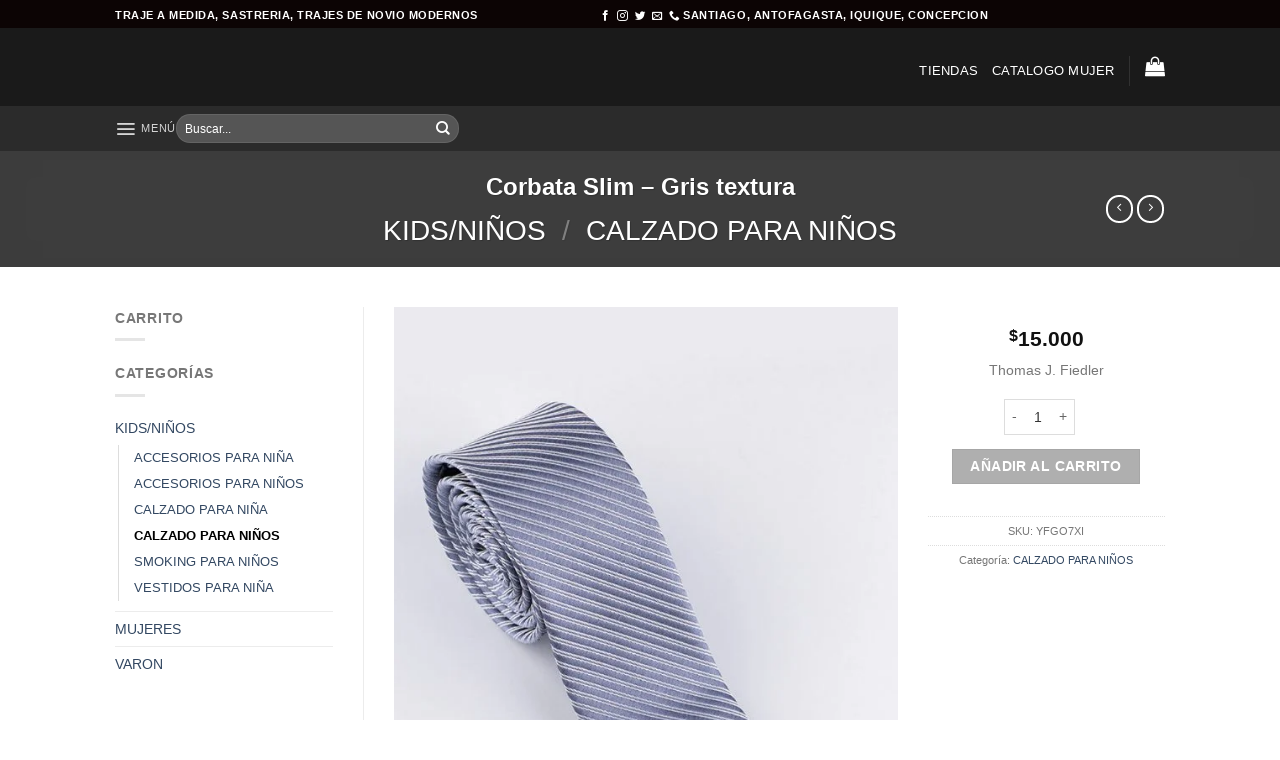

--- FILE ---
content_type: text/html; charset=UTF-8
request_url: https://thomasfiedler.cl/producto/yfgo7xi/
body_size: 33243
content:
<!DOCTYPE html> <!--[if IE 9 ]><html lang="es" class="ie9 loading-site no-js bg-fill"> <![endif]--> <!--[if IE 8 ]><html lang="es" class="ie8 loading-site no-js bg-fill"> <![endif]--> <!--[if (gte IE 9)|!(IE)]><!--><html lang="es" class="loading-site no-js bg-fill"> <!--<![endif]--><head><script data-no-optimize="1">var litespeed_docref=sessionStorage.getItem("litespeed_docref");litespeed_docref&&(Object.defineProperty(document,"referrer",{get:function(){return litespeed_docref}}),sessionStorage.removeItem("litespeed_docref"));</script><meta charset="UTF-8" /><link rel="profile" href="http://gmpg.org/xfn/11" /><link rel="pingback" href="https://thomasfiedler.cl/xmlrpc.php" /> <script type="litespeed/javascript">(function(html){html.className=html.className.replace(/\bno-js\b/,'js')})(document.documentElement)</script> <meta name='robots' content='index, follow, max-image-preview:large, max-snippet:-1, max-video-preview:-1' /><style>img:is([sizes="auto" i],[sizes^="auto," i]){contain-intrinsic-size:3000px 1500px}</style><meta name="viewport" content="width=device-width, initial-scale=1, maximum-scale=1" /><title>Corbata Slim - Gris textura | Thomas Fiedler</title><link rel="canonical" href="https://thomasfiedler.cl/producto/yfgo7xi/" /><meta property="og:locale" content="es_ES" /><meta property="og:type" content="article" /><meta property="og:title" content="Corbata Slim - Gris textura | Thomas Fiedler" /><meta property="og:description" content="Thomas J. Fiedler" /><meta property="og:url" content="https://thomasfiedler.cl/producto/yfgo7xi/" /><meta property="og:site_name" content="Thomas Fiedler" /><meta property="article:publisher" content="https://www.facebook.com/ThomasJFiedlerOficial/" /><meta property="article:modified_time" content="2024-08-07T19:35:18+00:00" /><meta property="og:image" content="https://thomasfiedler.cl/wp-content/uploads/2020/01/YFGO7XI.jpg" /><meta property="og:image:width" content="700" /><meta property="og:image:height" content="1050" /><meta property="og:image:type" content="image/jpeg" /><meta name="twitter:card" content="summary_large_image" /><meta name="twitter:site" content="@thomasjfiedler" /><meta name="twitter:label1" content="Tiempo de lectura" /><meta name="twitter:data1" content="1 minuto" /> <script type="application/ld+json" class="yoast-schema-graph">{"@context":"https://schema.org","@graph":[{"@type":"WebPage","@id":"https://thomasfiedler.cl/producto/yfgo7xi/","url":"https://thomasfiedler.cl/producto/yfgo7xi/","name":"Corbata Slim - Gris textura | Thomas Fiedler","isPartOf":{"@id":"https://thomasfiedler.cl/#website"},"primaryImageOfPage":{"@id":"https://thomasfiedler.cl/producto/yfgo7xi/#primaryimage"},"image":{"@id":"https://thomasfiedler.cl/producto/yfgo7xi/#primaryimage"},"thumbnailUrl":"https://thomasfiedler.cl/wp-content/uploads/2020/01/YFGO7XI.jpg","datePublished":"2020-01-15T00:04:36+00:00","dateModified":"2024-08-07T19:35:18+00:00","breadcrumb":{"@id":"https://thomasfiedler.cl/producto/yfgo7xi/#breadcrumb"},"inLanguage":"es","potentialAction":[{"@type":"ReadAction","target":["https://thomasfiedler.cl/producto/yfgo7xi/"]}]},{"@type":"ImageObject","inLanguage":"es","@id":"https://thomasfiedler.cl/producto/yfgo7xi/#primaryimage","url":"https://thomasfiedler.cl/wp-content/uploads/2020/01/YFGO7XI.jpg","contentUrl":"https://thomasfiedler.cl/wp-content/uploads/2020/01/YFGO7XI.jpg","width":700,"height":1050},{"@type":"BreadcrumbList","@id":"https://thomasfiedler.cl/producto/yfgo7xi/#breadcrumb","itemListElement":[{"@type":"ListItem","position":1,"name":"Portada","item":"https://thomasfiedler.cl/"},{"@type":"ListItem","position":2,"name":"CATÁLOGO","item":"https://thomasfiedler.cl/tienda/"},{"@type":"ListItem","position":3,"name":"Corbata Slim &#8211; Gris textura"}]},{"@type":"WebSite","@id":"https://thomasfiedler.cl/#website","url":"https://thomasfiedler.cl/","name":"Thomas Fiedler","description":"especialista en vestuario","publisher":{"@id":"https://thomasfiedler.cl/#organization"},"potentialAction":[{"@type":"SearchAction","target":{"@type":"EntryPoint","urlTemplate":"https://thomasfiedler.cl/?s={search_term_string}"},"query-input":{"@type":"PropertyValueSpecification","valueRequired":true,"valueName":"search_term_string"}}],"inLanguage":"es"},{"@type":"Organization","@id":"https://thomasfiedler.cl/#organization","name":"Thomas Fiedler","url":"https://thomasfiedler.cl/","logo":{"@type":"ImageObject","inLanguage":"es","@id":"https://thomasfiedler.cl/#/schema/logo/image/","url":"https://thomasfiedler.cl/wp-content/uploads/2021/06/WhatsApp-Image-2021-06-24-at-19.19.57.jpeg","contentUrl":"https://thomasfiedler.cl/wp-content/uploads/2021/06/WhatsApp-Image-2021-06-24-at-19.19.57.jpeg","width":607,"height":415,"caption":"Thomas Fiedler"},"image":{"@id":"https://thomasfiedler.cl/#/schema/logo/image/"},"sameAs":["https://www.facebook.com/ThomasJFiedlerOficial/","https://x.com/thomasjfiedler","https://www.instagram.com/thomasjfiedler/"]}]}</script> <link rel='dns-prefetch' href='//www.googletagmanager.com' /><link rel='dns-prefetch' href='//fonts.googleapis.com' /><link rel="alternate" type="application/rss+xml" title="Thomas Fiedler &raquo; Feed" href="https://thomasfiedler.cl/feed/" /><link rel="alternate" type="application/rss+xml" title="Thomas Fiedler &raquo; Feed de los comentarios" href="https://thomasfiedler.cl/comments/feed/" /><style id="litespeed-ccss">ul{box-sizing:border-box}:root{--wp--preset--font-size--normal:16px;--wp--preset--font-size--huge:42px}.screen-reader-text{border:0;clip-path:inset(50%);height:1px;margin:-1px;overflow:hidden;padding:0;position:absolute;width:1px;word-wrap:normal!important}:where(figure){margin:0 0 1em}:root{--wp--preset--aspect-ratio--square:1;--wp--preset--aspect-ratio--4-3:4/3;--wp--preset--aspect-ratio--3-4:3/4;--wp--preset--aspect-ratio--3-2:3/2;--wp--preset--aspect-ratio--2-3:2/3;--wp--preset--aspect-ratio--16-9:16/9;--wp--preset--aspect-ratio--9-16:9/16;--wp--preset--color--black:#000;--wp--preset--color--cyan-bluish-gray:#abb8c3;--wp--preset--color--white:#fff;--wp--preset--color--pale-pink:#f78da7;--wp--preset--color--vivid-red:#cf2e2e;--wp--preset--color--luminous-vivid-orange:#ff6900;--wp--preset--color--luminous-vivid-amber:#fcb900;--wp--preset--color--light-green-cyan:#7bdcb5;--wp--preset--color--vivid-green-cyan:#00d084;--wp--preset--color--pale-cyan-blue:#8ed1fc;--wp--preset--color--vivid-cyan-blue:#0693e3;--wp--preset--color--vivid-purple:#9b51e0;--wp--preset--gradient--vivid-cyan-blue-to-vivid-purple:linear-gradient(135deg,rgba(6,147,227,1) 0%,#9b51e0 100%);--wp--preset--gradient--light-green-cyan-to-vivid-green-cyan:linear-gradient(135deg,#7adcb4 0%,#00d082 100%);--wp--preset--gradient--luminous-vivid-amber-to-luminous-vivid-orange:linear-gradient(135deg,rgba(252,185,0,1) 0%,rgba(255,105,0,1) 100%);--wp--preset--gradient--luminous-vivid-orange-to-vivid-red:linear-gradient(135deg,rgba(255,105,0,1) 0%,#cf2e2e 100%);--wp--preset--gradient--very-light-gray-to-cyan-bluish-gray:linear-gradient(135deg,#eee 0%,#a9b8c3 100%);--wp--preset--gradient--cool-to-warm-spectrum:linear-gradient(135deg,#4aeadc 0%,#9778d1 20%,#cf2aba 40%,#ee2c82 60%,#fb6962 80%,#fef84c 100%);--wp--preset--gradient--blush-light-purple:linear-gradient(135deg,#ffceec 0%,#9896f0 100%);--wp--preset--gradient--blush-bordeaux:linear-gradient(135deg,#fecda5 0%,#fe2d2d 50%,#6b003e 100%);--wp--preset--gradient--luminous-dusk:linear-gradient(135deg,#ffcb70 0%,#c751c0 50%,#4158d0 100%);--wp--preset--gradient--pale-ocean:linear-gradient(135deg,#fff5cb 0%,#b6e3d4 50%,#33a7b5 100%);--wp--preset--gradient--electric-grass:linear-gradient(135deg,#caf880 0%,#71ce7e 100%);--wp--preset--gradient--midnight:linear-gradient(135deg,#020381 0%,#2874fc 100%);--wp--preset--font-size--small:13px;--wp--preset--font-size--medium:20px;--wp--preset--font-size--large:36px;--wp--preset--font-size--x-large:42px;--wp--preset--spacing--20:.44rem;--wp--preset--spacing--30:.67rem;--wp--preset--spacing--40:1rem;--wp--preset--spacing--50:1.5rem;--wp--preset--spacing--60:2.25rem;--wp--preset--spacing--70:3.38rem;--wp--preset--spacing--80:5.06rem;--wp--preset--shadow--natural:6px 6px 9px rgba(0,0,0,.2);--wp--preset--shadow--deep:12px 12px 50px rgba(0,0,0,.4);--wp--preset--shadow--sharp:6px 6px 0px rgba(0,0,0,.2);--wp--preset--shadow--outlined:6px 6px 0px -3px rgba(255,255,255,1),6px 6px rgba(0,0,0,1);--wp--preset--shadow--crisp:6px 6px 0px rgba(0,0,0,1)}button.pswp__button{box-shadow:none!important;background-image:url(/wp-content/plugins/woocommerce/assets/css/photoswipe/default-skin/default-skin.png)!important}button.pswp__button,button.pswp__button--arrow--left::before,button.pswp__button--arrow--right::before{background-color:transparent!important}button.pswp__button--arrow--left,button.pswp__button--arrow--right{background-image:none!important}.pswp{display:none;position:absolute;width:100%;height:100%;left:0;top:0;overflow:hidden;-ms-touch-action:none;touch-action:none;z-index:1500;-webkit-text-size-adjust:100%;-webkit-backface-visibility:hidden;outline:0}.pswp *{-webkit-box-sizing:border-box;box-sizing:border-box}.pswp__bg{position:absolute;left:0;top:0;width:100%;height:100%;background:#000;opacity:0;-webkit-transform:translateZ(0);transform:translateZ(0);-webkit-backface-visibility:hidden;will-change:opacity}.pswp__scroll-wrap{position:absolute;left:0;top:0;width:100%;height:100%;overflow:hidden}.pswp__container{-ms-touch-action:none;touch-action:none;position:absolute;left:0;right:0;top:0;bottom:0}.pswp__container{-webkit-touch-callout:none}.pswp__bg{will-change:opacity}.pswp__container{-webkit-backface-visibility:hidden}.pswp__item{position:absolute;left:0;right:0;top:0;bottom:0;overflow:hidden}.pswp__button{width:44px;height:44px;position:relative;background:0 0;overflow:visible;-webkit-appearance:none;display:block;border:0;padding:0;margin:0;float:left;opacity:.75;-webkit-box-shadow:none;box-shadow:none}.pswp__button::-moz-focus-inner{padding:0;border:0}.pswp__button,.pswp__button--arrow--left:before,.pswp__button--arrow--right:before{background:url(/wp-content/plugins/woocommerce/assets/css/photoswipe/default-skin/default-skin.png)0 0 no-repeat;background-size:264px 88px;width:44px;height:44px}.pswp__button--close{background-position:0-44px}.pswp__button--zoom{display:none;background-position:-88px 0}.pswp__button--arrow--left,.pswp__button--arrow--right{background:0 0;top:50%;margin-top:-50px;width:70px;height:100px;position:absolute}.pswp__button--arrow--left{left:0}.pswp__button--arrow--right{right:0}.pswp__button--arrow--left:before,.pswp__button--arrow--right:before{content:"";top:35px;background-color:rgb(0 0 0/.3);height:30px;width:32px;position:absolute}.pswp__button--arrow--left:before{left:6px;background-position:-138px -44px}.pswp__button--arrow--right:before{right:6px;background-position:-94px -44px}.pswp__share-modal{display:block;background:rgb(0 0 0/.5);width:100%;height:100%;top:0;left:0;padding:10px;position:absolute;z-index:1600;opacity:0;-webkit-backface-visibility:hidden;will-change:opacity}.pswp__share-modal--hidden{display:none}.pswp__share-tooltip{z-index:1620;position:absolute;background:#fff;top:56px;border-radius:2px;display:block;width:auto;right:44px;-webkit-box-shadow:0 2px 5px rgb(0 0 0/.25);box-shadow:0 2px 5px rgb(0 0 0/.25);-webkit-transform:translateY(6px);-ms-transform:translateY(6px);transform:translateY(6px);-webkit-backface-visibility:hidden;will-change:transform}.pswp__counter{position:relative;left:0;top:0;height:44px;font-size:13px;line-height:44px;color:#fff;opacity:.75;padding:0 10px;margin-inline-end:auto}.pswp__caption{position:absolute;left:0;bottom:0;width:100%;min-height:44px}.pswp__caption__center{text-align:left;max-width:420px;margin:0 auto;font-size:13px;padding:10px;line-height:20px;color:#ccc}.pswp__preloader{width:44px;height:44px;position:absolute;top:0;left:50%;margin-left:-22px;opacity:0;will-change:opacity;direction:ltr}@media screen and (max-width:1024px){.pswp__preloader{position:relative;left:auto;top:auto;margin:0;float:right}}.pswp__ui{-webkit-font-smoothing:auto;visibility:visible;opacity:1;z-index:1550}.pswp__top-bar{position:absolute;left:0;top:0;height:44px;width:100%;display:flex;justify-content:flex-end}.pswp__caption,.pswp__top-bar{-webkit-backface-visibility:hidden;will-change:opacity}.pswp__caption,.pswp__top-bar{background-color:rgb(0 0 0/.5)}.pswp__ui--hidden .pswp__button--arrow--left,.pswp__ui--hidden .pswp__button--arrow--right,.pswp__ui--hidden .pswp__caption,.pswp__ui--hidden .pswp__top-bar{opacity:.001}.woocommerce form .form-row .required{visibility:visible}html{font-family:sans-serif;-ms-text-size-adjust:100%;-webkit-text-size-adjust:100%}body{margin:0}aside,figure,header,main,nav{display:block}a{background-color:#fff0}strong{font-weight:inherit}strong{font-weight:bolder}img{border-style:none}svg:not(:root){overflow:hidden}button,input,select{font:inherit}button,input,select{overflow:visible}button,select{text-transform:none}button,html [type=button],[type=submit]{-webkit-appearance:button}button::-moz-focus-inner,input::-moz-focus-inner{border:0;padding:0}button:-moz-focusring,input:-moz-focusring{outline:1px dotted ButtonText}[type=checkbox]{-webkit-box-sizing:border-box;box-sizing:border-box;padding:0}[type=number]::-webkit-inner-spin-button,[type=number]::-webkit-outer-spin-button{height:auto}[type=search]{-webkit-appearance:textfield}[type=search]::-webkit-search-cancel-button,[type=search]::-webkit-search-decoration{-webkit-appearance:none}*,*:before,*:after{-webkit-box-sizing:border-box;box-sizing:border-box}html{-webkit-box-sizing:border-box;box-sizing:border-box;background-attachment:fixed}body{color:#777;scroll-behavior:smooth;-webkit-font-smoothing:antialiased;-moz-osx-font-smoothing:grayscale}img{max-width:100%;height:auto;display:inline-block;vertical-align:middle}figure{margin:0}p:empty{display:none}a,button,input{-ms-touch-action:manipulation;touch-action:manipulation}.col{position:relative;margin:0;padding:0 15px 30px;width:100%}.col-fit{-webkit-box-flex:1;-ms-flex:1;flex:1}@media screen and (max-width:849px){.col{padding-bottom:30px}}@media screen and (min-width:850px){.row-divided>.col+.col:not(.large-12){border-left:1px solid #ececec}}@media screen and (min-width:850px){.large-3{max-width:25%;-ms-flex-preferred-size:25%;flex-basis:25%}.large-8{max-width:66.66667%;-ms-flex-preferred-size:66.66667%;flex-basis:66.66667%}.large-9{max-width:75%;-ms-flex-preferred-size:75%;flex-basis:75%}}body,.container,.row{width:100%;margin-left:auto;margin-right:auto}.container{padding-left:15px;padding-right:15px}.container,.row{max-width:1080px}.row.row-large{max-width:1110px}.flex-row{-js-display:flex;display:-webkit-box;display:-ms-flexbox;display:flex;-webkit-box-orient:horizontal;-webkit-box-direction:normal;-ms-flex-flow:row nowrap;flex-flow:row nowrap;-webkit-box-align:center;-ms-flex-align:center;align-items:center;-webkit-box-pack:justify;-ms-flex-pack:justify;justify-content:space-between;width:100%}.header .flex-row{height:100%}.flex-col{max-height:100%}.flex-grow{-webkit-box-flex:1;-ms-flex:1;flex:1;-ms-flex-negative:1;-ms-flex-preferred-size:auto!important}.flex-center{margin:0 auto}.flex-left{margin-right:auto}.flex-right{margin-left:auto}.flex-has-center>.flex-row>.flex-col:not(.flex-center),.flex-has-center>.flex-col:not(.flex-center){-webkit-box-flex:1;-ms-flex:1;flex:1}@media (max-width:849px){.medium-flex-wrap{-webkit-box-orient:vertical;-webkit-box-direction:normal;-ms-flex-flow:column wrap;flex-flow:column wrap}.medium-flex-wrap .flex-col{padding-top:5px;padding-bottom:5px;-webkit-box-flex:0;-ms-flex-positive:0;flex-grow:0;width:100%}}@media all and (-ms-high-contrast:none){.nav>li>a>i{top:-1px}}.row{width:100%;-js-display:flex;display:-webkit-box;display:-ms-flexbox;display:flex;-webkit-box-orient:horizontal;-webkit-box-direction:normal;-ms-flex-flow:row wrap;flex-flow:row wrap}.row .row:not(.row-collapse){padding-left:0;padding-right:0;margin-left:-15px;margin-right:-15px;width:auto}@media screen and (min-width:850px){.row-large{padding-left:0;padding-right:0}.row-large>.col{padding:0 30px 30px;margin-bottom:0}}.nav-dropdown{position:absolute;min-width:260px;max-height:0;z-index:9;padding:20px 0 20px;opacity:0;margin:0;color:#777;background-color:#fff;text-align:left;display:table;left:-99999px}.nav-dropdown:after{visibility:hidden;display:block;content:"";clear:both;height:0}.nav-dropdown-has-arrow li.has-dropdown:after,.nav-dropdown-has-arrow li.has-dropdown:before{bottom:-2px;z-index:10;opacity:0;left:50%;border:solid #fff0;content:"";height:0;width:0;position:absolute}.nav-dropdown-has-arrow li.has-dropdown:after{border-color:#fff0;border-bottom-color:#fff;border-width:8px;margin-left:-8px}.nav-dropdown-has-arrow li.has-dropdown:before{z-index:-999;border-width:11px;margin-left:-11px}.nav-dropdown-has-shadow .nav-dropdown{-webkit-box-shadow:1px 1px 15px rgb(0 0 0/.15);box-shadow:1px 1px 15px rgb(0 0 0/.15)}.nav-dropdown-has-arrow.nav-dropdown-has-border li.has-dropdown:before{border-bottom-color:#ddd}.nav-dropdown-has-border .nav-dropdown{border:2px solid #ddd}.nav p{margin:0;padding-bottom:0}.nav,.nav ul:not(.nav-dropdown){margin:0;padding:0}.nav{width:100%;position:relative;display:inline-block;display:-webkit-box;display:-ms-flexbox;display:flex;-webkit-box-orient:horizontal;-webkit-box-direction:normal;-ms-flex-flow:row wrap;flex-flow:row wrap;-webkit-box-align:center;-ms-flex-align:center;align-items:center}.nav>li{display:inline-block;list-style:none;margin:0;padding:0;position:relative;margin:0 7px}.nav>li>a{padding:10px 0;display:inline-block;display:-webkit-inline-box;display:-ms-inline-flexbox;display:inline-flex;-ms-flex-wrap:wrap;flex-wrap:wrap;-webkit-box-align:center;-ms-flex-align:center;align-items:center}.nav-small.nav>li.html{font-size:.75em}.nav-center{-webkit-box-pack:center;-ms-flex-pack:center;justify-content:center}.nav-left{-webkit-box-pack:start;-ms-flex-pack:start;justify-content:flex-start}.nav-right{-webkit-box-pack:end;-ms-flex-pack:end;justify-content:flex-end}@media (max-width:849px){.medium-nav-center{-webkit-box-pack:center;-ms-flex-pack:center;justify-content:center}}.nav>li>a{color:rgb(102 102 102/.85)}.nav li:first-child{margin-left:0!important}.nav li:last-child{margin-right:0!important}.nav-uppercase>li>a{letter-spacing:.02em;text-transform:uppercase;font-weight:bolder}@media (min-width:850px){.nav-divided>li{margin:0 .7em}}li.html form,li.html input{margin:0}.nav-line-grow>li>a:before{content:" ";position:absolute;top:0;left:50%;-webkit-transform:translateX(-50%);-ms-transform:translateX(-50%);transform:translateX(-50%);width:100%;background-color:#446084;opacity:0;height:3px}.nav-line-grow>li>a:before{width:0}.nav.nav-vertical{-webkit-box-orient:vertical;-webkit-box-direction:normal;-ms-flex-flow:column;flex-flow:column}.nav.nav-vertical li{list-style:none;margin:0;width:100%}.nav-vertical li li{font-size:1em;padding-left:.5em}.nav-vertical>li{display:-webkit-box;display:-ms-flexbox;display:flex;-webkit-box-orient:horizontal;-webkit-box-direction:normal;-ms-flex-flow:row wrap;flex-flow:row wrap;-webkit-box-align:center;-ms-flex-align:center;align-items:center}.nav-vertical>li ul{width:100%}.nav-vertical li li.menu-item-has-children{margin-bottom:1em}.nav-vertical li li.menu-item-has-children:not(:first-child){margin-top:1em}.nav-vertical>li>ul>li a,.nav-vertical>li>a{display:-webkit-box;display:-ms-flexbox;display:flex;-webkit-box-align:center;-ms-flex-align:center;align-items:center;width:auto;-webkit-box-flex:1;-ms-flex-positive:1;flex-grow:1}.nav-vertical li li.menu-item-has-children>a{color:#000;text-transform:uppercase;font-size:.8em;font-weight:bolder}.nav-vertical>li>ul li a{color:#666}.nav-vertical>li>ul{margin:0 0 2em;padding-left:1em}.nav .children{position:fixed;opacity:0;left:-99999px;-webkit-transform:translateX(-10px);-ms-transform:translateX(-10px);transform:translateX(-10px)}.nav-sidebar.nav-vertical>li+li{border-top:1px solid #ececec}.nav-vertical>li+li{border-top:1px solid #ececec}.text-center .nav-vertical li{border:0}.text-center .nav-vertical li li{padding-left:0}.badge-container{margin:30px 0 0}.badge{display:table;z-index:20;height:2.8em;width:2.8em;-webkit-backface-visibility:hidden;backface-visibility:hidden}.badge-inner{display:table-cell;vertical-align:middle;text-align:center;width:100%;height:100%;background-color:#446084;line-height:.85;color:#fff;font-weight:bolder;padding:2px;white-space:nowrap}.badge-frame .badge-inner{color:#446084;background-color:#fff;border:2px solid currentColor}.badge-frame .badge-inner{background-color:#fff0}.badge-frame{height:2em;margin-left:-4px}.button,button,input[type=button]{position:relative;display:inline-block;background-color:#fff0;text-transform:uppercase;font-size:.97em;letter-spacing:.03em;font-weight:bolder;text-align:center;color:currentColor;text-decoration:none;border:1px solid #fff0;vertical-align:middle;border-radius:0;margin-top:0;margin-right:1em;text-shadow:none;line-height:2.4em;min-height:2.5em;padding:0 1.2em;max-width:100%;text-rendering:optimizeLegibility;-webkit-box-sizing:border-box;box-sizing:border-box}.button.is-outline{line-height:2.19em}.button,input[type=button].button{color:#fff;background-color:#446084;background-color:var(--primary-color);border-color:rgb(0 0 0/.05)}.button.is-outline{border:2px solid currentColor;background-color:#fff0}.is-form,input[type=button].is-form{overflow:hidden;position:relative;background-color:#f9f9f9;text-shadow:1px 1px 1px #fff;color:#666;border:1px solid #ddd;text-transform:none;font-weight:400}.dark .button{color:#fff}.is-outline{color:silver}.secondary,.button.alt{background-color:#d26e4b}.text-center .button:first-of-type{margin-left:0!important}.text-right .button:last-of-type,.text-center .button:last-of-type{margin-right:0!important}.flex-col button,.flex-col .button,.flex-col input{margin-bottom:0}.is-divider{height:3px;display:block;background-color:rgb(0 0 0/.1);margin:1em 0 1em;width:100%;max-width:30px}.widget .is-divider{margin-top:.66em}form{margin-bottom:0}input[type=search],input[type=number],input[type=text],input[type=password],select{-webkit-box-sizing:border-box;box-sizing:border-box;border:1px solid #ddd;padding:0 .75em;height:2.507em;font-size:.97em;border-radius:0;max-width:100%;width:100%;vertical-align:middle;background-color:#fff;color:#333;-webkit-box-shadow:inset 0 1px 2px rgb(0 0 0/.1);box-shadow:inset 0 1px 2px rgb(0 0 0/.1)}input[type=search],input[type=number],input[type=text]{-webkit-appearance:none;-moz-appearance:none;appearance:none}label{font-weight:700;display:block;font-size:.9em;margin-bottom:.4em}input[type=checkbox]{display:inline;margin-right:10px;font-size:16px}select{-webkit-box-shadow:inset 0-1.4em 1em 0 rgb(0 0 0/.02);box-shadow:inset 0-1.4em 1em 0 rgb(0 0 0/.02);background-color:#fff;-webkit-appearance:none;-moz-appearance:none;background-image:url(data:image/svg+xml;charset=utf8,\ %3Csvg\ xmlns=\'http://www.w3.org/2000/svg\'\ width=\'24\'\ height=\'24\'\ viewBox=\'0\ 0\ 24\ 24\'\ fill=\'none\'\ stroke=\'%23333\'\ stroke-width=\'2\'\ stroke-linecap=\'round\'\ stroke-linejoin=\'round\'\ class=\'feather\ feather-chevron-down\'%3E%3Cpolyline\ points=\'6\ 9\ 12\ 15\ 18\ 9\'%3E%3C/polyline%3E%3C/svg%3E);background-position:right .45em top 50%;background-repeat:no-repeat;padding-right:1.4em;background-size:auto 16px;border-radius:0;display:block}@media screen and (-ms-high-contrast:active),(-ms-high-contrast:none){select::-ms-expand{display:none}}.form-flat input:not([type=submit]){background-color:rgb(0 0 0/.03);-webkit-box-shadow:none;box-shadow:none;border-color:rgb(0 0 0/.09);color:currentColor!important;border-radius:99px}.form-flat button,.form-flat input{border-radius:99px}.form-flat .flex-row .flex-col{padding-right:4px}.nav-dark .form-flat input:not([type=submit]){background-color:rgb(255 255 255/.2)!important;border-color:rgb(255 255 255/.09);color:#fff}.nav-dark .form-flat input::-webkit-input-placeholder{color:#fff}.form-flat .button.icon{color:currentColor!important;border-color:transparent!important;background-color:transparent!important;-webkit-box-shadow:none;box-shadow:none}.form-minimal input:not([type=submit]),.form-minimal select{background-color:#fff0;-webkit-box-shadow:none;box-shadow:none}.form-minimal.quantity .qty{max-width:2em;border-left:0;border-right:0}i[class^=icon-]{font-family:"fl-icons"!important;font-display:block;speak:none!important;margin:0;padding:0;display:inline-block;font-style:normal!important;font-weight:400!important;font-variant:normal!important;text-transform:none!important;position:relative;line-height:1.2}button i,.button i{vertical-align:middle;top:-1.5px}a.icon:not(.button){font-family:sans-serif;margin-left:.25em;margin-right:.25em;font-size:1.2em}.header a.icon:not(.button){margin-left:.3em;margin-right:.3em}.header .nav-small a.icon:not(.button){font-size:1em}.button.icon{margin-left:.12em;margin-right:.12em;min-width:2.5em;padding-left:.6em;padding-right:.6em;display:inline-block}.button.icon i{font-size:1.2em}.button.icon.circle{padding-left:0;padding-right:0}.button.icon.circle>i{margin:0 8px}.button.icon.circle>i:only-child{margin:0}.nav>li>a>i{vertical-align:middle;font-size:20px}.nav>li>a>i+span{margin-left:5px}.nav>li>a>i.icon-menu{font-size:1.9em}.nav>li.has-icon>a>i{min-width:1em}[data-icon-label]{position:relative}[data-icon-label="0"]:after{display:none}[data-icon-label]:after{content:attr(data-icon-label);position:absolute;font-style:normal;font-family:Arial,Sans-serif!important;top:-10px;right:-10px;font-weight:bolder;background-color:#d26e4b;-webkit-box-shadow:1px 1px 3px 0 rgb(0 0 0/.3);box-shadow:1px 1px 3px 0 rgb(0 0 0/.3);font-size:11px;padding-left:2px;padding-right:2px;opacity:.9;line-height:17px;letter-spacing:-.5px;height:17px;min-width:17px;border-radius:99px;color:#fff;text-align:center;z-index:1}img{opacity:1}.image-tools{padding:10px;position:absolute}.image-tools.top.right{padding-bottom:0;padding-left:0}@media only screen and (max-device-width:1024px){.image-tools{opacity:1!important;padding:5px}}.lightbox-content{background-color:#fff;max-width:875px;margin:0 auto;-webkit-transform:translateZ(0);transform:translateZ(0);-webkit-box-shadow:3px 3px 20px 0 rgb(0 0 0/.15);box-shadow:3px 3px 20px 0 rgb(0 0 0/.15);position:relative}.lightbox-content .lightbox-inner{padding:30px 20px}.pswp__bg{background-color:rgb(0 0 0/.6)}@media (min-width:549px){.pswp__top-bar{background-color:transparent!important}}.pswp__item{opacity:0}.pswp__caption__center{text-align:center}.mfp-hide{display:none!important}.loading-spin{position:relative}.loading-spin{content:"";margin:0 auto;font-size:10px;text-indent:-9999em;border-top:3px solid rgb(0 0 0/.1)!important;border-right:3px solid rgb(0 0 0/.1)!important;border-bottom:3px solid rgb(0 0 0/.1)!important;opacity:.8;border-left:3px solid #446084;-webkit-animation:spin .6s infinite linear;animation:spin .6s infinite linear;border-radius:50%;width:30px;height:30px}.loading-spin{border-radius:50%;width:30px;height:30px}@-webkit-keyframes spin{0%{-webkit-transform:rotate(0deg);transform:rotate(0deg)}100%{-webkit-transform:rotate(360deg);transform:rotate(360deg)}}@keyframes spin{0%{-webkit-transform:rotate(0deg);transform:rotate(0deg)}100%{-webkit-transform:rotate(360deg);transform:rotate(360deg)}}.slider{position:relative;scrollbar-width:none}.slider:not(.flickity-enabled){white-space:nowrap;overflow-y:hidden;overflow-x:scroll;width:auto;-ms-overflow-style:-ms-autohiding-scrollbar}.slider::-webkit-scrollbar{width:0!important;height:0!important}.slider:not(.flickity-enabled)>*{display:inline-block!important;white-space:normal!important;vertical-align:top}.slider>div:not(.col){width:100%}table{width:100%;margin-bottom:1em;border-color:#ececec;border-spacing:0}th,td{padding:.5em;text-align:left;border-bottom:1px solid #ececec;line-height:1.3;font-size:.9em}td{color:#666}th:first-child{padding-left:0}td:last-child{padding-right:0}td select{margin:.5em 0}label{color:#222}a{color:#334862;text-decoration:none}a.plain{color:currentColor}.dark a{color:currentColor}ul{list-style:disc}ul{margin-top:0;padding:0}ul ul{margin:1.5em 0 1.5em 3em}li{margin-bottom:.6em}.button,button,input,select{margin-bottom:1em}form,figure,p,ul{margin-bottom:1.3em}form p{margin-bottom:.5em}body{line-height:1.6}h1,h3,h4{color:#555;width:100%;margin-top:0;margin-bottom:.5em;text-rendering:optimizeSpeed}h1{font-size:1.7em;line-height:1.3}h3{font-size:1.25em}h4{font-size:1.125em}@media (max-width:549px){h1{font-size:1.4em}h3{font-size:1em}}p{margin-top:0}.uppercase,th,span.widget-title{line-height:1.05;letter-spacing:.05em;text-transform:uppercase}span.widget-title{font-size:1em;font-weight:600}.is-normal{font-weight:400}.uppercase{line-height:1.2;text-transform:uppercase}.is-xxlarge{font-size:2em}.is-larger{font-size:1.3em}.is-small{font-size:.8em}@media (max-width:549px){.is-xxlarge{font-size:2.5em}.is-larger{font-size:1.2em}}.nav>li>a{font-size:.8em}.nav>li.html{font-size:.85em}.nav-size-medium>li>a{font-size:.9em}.container:after,.row:after{content:"";display:table;clear:both}@media (max-width:549px){.hide-for-small{display:none!important}}@media (min-width:850px){.show-for-medium{display:none!important}}@media (max-width:849px){.hide-for-medium{display:none!important}.medium-text-center{text-align:center!important;width:100%!important;float:none!important}}.full-width{width:100%!important;max-width:100%!important;padding-left:0!important;padding-right:0!important;display:block}.mb-0{margin-bottom:0!important}.ml-0{margin-left:0!important}.mb-half{margin-bottom:15px}.inner-padding{padding:30px}.text-left{text-align:left}.text-center{text-align:center}.text-right{text-align:right}.text-center>div,.text-center .is-divider{margin-left:auto;margin-right:auto}.relative{position:relative!important}.absolute{position:absolute!important}.top{top:0}.right{right:0}.left{left:0}.fill{position:absolute;top:0;left:0;height:100%;right:0;bottom:0;padding:0!important;margin:0!important}.bg-fill{background-size:cover!important;background-repeat:no-repeat!important;background-position:50% 50%}.circle{border-radius:999px!important;-o-object-fit:cover;object-fit:cover}.z-1{z-index:21}.z-3{z-index:23}.z-top{z-index:9995}.no-scrollbar{-ms-overflow-style:-ms-autohiding-scrollbar;scrollbar-width:none}.no-scrollbar::-webkit-scrollbar{width:0!important;height:0!important}.screen-reader-text{clip:rect(1px,1px,1px,1px);position:absolute!important;height:1px;width:1px;overflow:hidden}.nav-anim>li{-webkit-transform:translateY(-15px);-ms-transform:translateY(-15px);transform:translateY(-15px);opacity:0}[data-parallax]:not(.parallax-active){opacity:0}[data-parallax]{will-change:transform!important}[data-parallax-container]{overflow:hidden}.show-on-hover{opacity:0;-webkit-filter:blur(0);filter:blur(0)}.dark{color:#f1f1f1}.dark h1{color:#fff}.nav-dark .nav>li>a{color:rgb(255 255 255/.8)}.nav-dark .nav>li.header-divider,.nav-dark .header-divider:after{border-color:rgb(255 255 255/.2)}.nav-dark .nav>li.html{color:#fff}html{overflow-x:hidden}#wrapper,#main{background-color:#fff;position:relative}.header,.header-wrapper{width:100%;z-index:30;position:relative;background-size:cover;background-position:50%0}.header-bg-color{background-color:rgb(255 255 255/.9)}.header-top,.header-bottom{display:-webkit-box;display:-ms-flexbox;display:flex;-webkit-box-align:center;-ms-flex-align:center;align-items:center;-ms-flex-wrap:no-wrap;flex-wrap:no-wrap}.header-bg-image,.header-bg-color{background-position:50%0}.header-top{background-color:#446084;z-index:11;position:relative;min-height:20px}.header-main{z-index:10;position:relative}.header-bottom{z-index:9;position:relative;min-height:35px}.nav>li.header-divider{border-left:1px solid rgb(0 0 0/.1);height:30px;vertical-align:middle;position:relative;margin:0 7.5px}.nav-dark .nav>li.header-divider{border-color:rgb(255 255 255/.1)}.widget{margin-bottom:1.5em}.widget ul{margin:0}.widget li{list-style:none}.widget>ul>li{list-style:none;margin-bottom:.3em;text-align:left;margin:0}.widget>ul>li li{list-style:none}.widget>ul>li>a{display:inline-block;padding:6px 0;-webkit-box-flex:1;-ms-flex:1;flex:1}.widget>ul>li:before{font-family:"fl-icons";display:inline-block;opacity:.6;margin-right:6px}.widget>ul>li li>a{font-size:.9em;padding:3px 0;display:inline-block}.widget>ul>li+li{border-top:1px solid #ececec}.widget>ul>li ul{border-left:1px solid #ddd;margin:0 0 10px 3px;padding-left:15px;width:100%;display:none}.widget>ul>li ul li{border:0;margin:0}.widget .current-cat-parent>ul{display:block}.breadcrumbs{color:#222;font-weight:700;letter-spacing:0;padding:0}.breadcrumbs .divider{position:relative;top:0;opacity:.35;margin:0 .3em;font-weight:300}.dark .breadcrumbs{color:#fff}.breadcrumbs a{color:rgb(102 102 102/.7);font-weight:400}.breadcrumbs a:first-of-type{margin-left:0}.dark .breadcrumbs a{color:#fff}html{background-color:#5b5b5b}.logo{line-height:1;margin:0}.logo a{text-decoration:none;display:block;color:#446084;font-size:32px;text-transform:uppercase;font-weight:bolder;margin:0}.logo img{display:block;width:auto}.header-logo-dark,.nav-dark .header-logo{display:none!important}.nav-dark .header-logo-dark{display:block!important}.nav-dark .logo a{color:#fff}.logo-left .logo{margin-left:0;margin-right:30px}@media screen and (max-width:849px){.header-inner .nav{-ms-flex-wrap:nowrap;flex-wrap:nowrap}.medium-logo-center .flex-left{-webkit-box-ordinal-group:2;-ms-flex-order:1;order:1;-webkit-box-flex:1;-ms-flex:1 1 0%;flex:1 1 0%}.medium-logo-center .logo{-webkit-box-ordinal-group:3;-ms-flex-order:2;order:2;text-align:center;margin:0 15px}.medium-logo-center .logo img{margin:0 auto}.medium-logo-center .flex-right{-webkit-box-flex:1;-ms-flex:1 1 0%;flex:1 1 0%;-webkit-box-ordinal-group:4;-ms-flex-order:3;order:3}}.next-prev-thumbs li{position:relative;display:inline-block;margin:0 1px 0!important}.next-prev-thumbs li .button{margin-bottom:0}.next-prev-thumbs .nav-dropdown{padding:2px;width:90px;min-width:90px}.page-title{position:relative}.page-title-bg{overflow:hidden}.title-overlay{background-color:rgb(0 0 0/.25)}.page-title-inner{position:relative;padding-top:20px;min-height:60px}.page-title-inner ul{margin-top:0;margin-bottom:0}.featured-title{background-color:#446084;text-shadow:1px 1px 1px rgb(0 0 0/.2)}.featured-title .page-title-inner{padding-bottom:20px}.featured-title .page-title-bg{-webkit-box-shadow:inset 0 0 30px 0 rgb(0 0 0/.1);box-shadow:inset 0 0 30px 0 rgb(0 0 0/.1)}.searchform-wrapper form{margin-bottom:0}.mobile-nav>.search-form{padding:5px 0;width:100%}.searchform{position:relative}.searchform .button.icon{margin:0}.searchform .button.icon i{font-size:1.2em}.searchform-wrapper{width:100%}.searchform-wrapper.form-flat .flex-col:last-of-type{margin-left:-2.9em}.header .search-form .live-search-results{text-align:left;color:#111;top:105%;-webkit-box-shadow:0 0 10px 0 rgb(0 0 0/.1);box-shadow:0 0 10px 0 rgb(0 0 0/.1);left:0;right:0;background-color:rgb(255 255 255/.95);position:absolute}.icon-phone:before{content:""}.icon-menu:before{content:""}.icon-shopping-bag:before{content:""}.icon-angle-left:before{content:""}.icon-angle-right:before{content:""}.icon-twitter:before{content:""}.icon-envelop:before{content:""}.icon-facebook:before{content:""}.icon-instagram:before{content:""}.icon-search:before{content:""}.social-icons{display:inline-block;vertical-align:middle;font-size:.85em;color:#999}.html .social-icons{font-size:1em}.social-icons i{min-width:1em}.nav-dark .social-icons{color:#fff}.widget_product_categories>ul>li{display:-webkit-box;display:-ms-flexbox;display:flex;-webkit-box-orient:horizontal;-webkit-box-direction:normal;-ms-flex-flow:row wrap;flex-flow:row wrap;-webkit-box-align:center;-ms-flex-align:center;align-items:center}.woocommerce-form-login .button{margin-bottom:0}p.form-row-wide{clear:both}.woocommerce-product-gallery figure{margin:0}.price{line-height:1}.product-info .price{font-size:1.5em;margin:.5em 0;font-weight:bolder}.price-wrapper .price{display:block}span.amount{white-space:nowrap;color:#111;font-weight:700}.product-main{padding:40px 0}.product-info{padding-top:10px}.product-summary .woocommerce-Price-currencySymbol{font-size:.75em;vertical-align:top;margin-top:.05em}.product-summary .quantity{margin-bottom:1em}.product-summary .variations_button{padding:.5em 0}.product_meta{font-size:.8em;margin-bottom:1em}.product_meta>span{display:block;border-top:1px dotted #ddd;padding:5px 0}.product-gallery-slider img{width:100%}.sticky-add-to-cart__product{display:none;-webkit-box-align:center;-ms-flex-align:center;align-items:center;padding:3px}.sticky-add-to-cart__product .product-title-small{margin-right:1em;max-width:180px;line-height:1}.sticky-add-to-cart__product img{width:45px;height:45px;-o-object-fit:cover;object-fit:cover;-o-object-position:50% 50%;object-position:50% 50%;margin-right:1em;border-radius:5px}.text-center .quantity,.quantity{opacity:1;display:inline-block;display:-webkit-inline-box;display:-ms-inline-flexbox;display:inline-flex;margin-right:1em;white-space:nowrap;vertical-align:top}.quantity+.button{margin-right:0;font-size:1em}.quantity .button.minus{border-right:0!important;border-top-right-radius:0!important;border-bottom-right-radius:0!important}.quantity .button.plus{border-left:0!important;border-top-left-radius:0!important;border-bottom-left-radius:0!important}.quantity .minus,.quantity .plus{padding-left:.5em;padding-right:.5em}.quantity input{padding-left:0;padding-right:0;display:inline-block;vertical-align:top;margin:0}.quantity input[type=number]{max-width:2.5em;width:2.5em;text-align:center;border-radius:0!important;-webkit-appearance:textfield;-moz-appearance:textfield;appearance:textfield;font-size:1em}@media (max-width:549px){.quantity input[type=number]{width:2em}}.quantity input[type=number]::-webkit-outer-spin-button,.quantity input[type=number]::-webkit-inner-spin-button{-webkit-appearance:none;margin:0}.woocommerce-mini-cart__empty-message{text-align:center}.variations{position:relative}.variations td{vertical-align:middle;padding:.2em 0;border:0}.variations .reset_variations{position:absolute;right:0;bottom:95%;color:currentColor;opacity:.6;font-size:11px;text-transform:uppercase}:root{--primary-color:#141414}html{background-color:#ffffff!important}#wrapper,#main{background-color:#fff}.header-main{height:78px}#logo img{max-height:78px}#logo{width:166px}.header-bottom{min-height:35px}.header-top{min-height:28px}.search-form{width:29%}.header-bg-color,.header-wrapper{background-color:rgb(25 25 25/.93)}.header-bottom{background-color:#2b2b2b}.header-main .nav>li>a{line-height:14px}.header-wrapper:not(.stuck) .header-main .header-nav{margin-top:-3px}.header-bottom-nav>li>a{line-height:16px}@media (max-width:549px){.header-main{height:70px}#logo img{max-height:70px}}.nav-dropdown-has-arrow.nav-dropdown-has-border li.has-dropdown:before{border-bottom-color:#020202}.nav-dropdown{font-size:77%}.nav-dropdown-has-arrow li.has-dropdown:after{border-bottom-color:#2b2b2b}.header-top{background-color:rgb(10 2 2/.9)!important}.logo a{color:#141414}.featured-title,button[type=submit],.button.submit-button,.nav-line-grow>li>a:before,.header-top,.badge-inner{background-color:#141414}.loading-spin{border-color:#141414}[data-icon-label]:after,.button.secondary:not(.is-outline),.button.alt:not(.is-outline),.badge-inner.on-sale,.single_add_to_cart_button{background-color:#999}body{font-size:88%}body{font-family:"Montserrat",sans-serif}.nav>li>a{font-family:"Montserrat",sans-serif}.nav>li>a{font-weight:500}h1,h3,h4{font-family:"Montserrat",sans-serif}h1,h3,h4{font-weight:0}.header:not(.transparent) .header-nav-main.nav>li>a{color:#fff}.header-nav-main.nav-line-grow>li>a:before{color:#FFF!important;background-color:#d3d3d3}.shop-page-title.featured-title .title-overlay{background-color:rgb(155 155 155/.3)}[data-icon-label]:after,.single_add_to_cart_button.button{background-color:#afafaf!important}html{background-color:#e0e0e0}.screen-reader-text{clip:rect(1px,1px,1px,1px);word-wrap:normal!important;border:0;clip-path:inset(50%);height:1px;margin:-1px;overflow:hidden;overflow-wrap:normal!important;padding:0;position:absolute!important;width:1px}</style><link rel="preload" data-asynced="1" data-optimized="2" as="style" onload="this.onload=null;this.rel='stylesheet'" href="https://thomasfiedler.cl/wp-content/litespeed/ucss/3ac9e4b7862d7d2f1aa795d32e765806.css?ver=2c354" /><script data-optimized="1" type="litespeed/javascript" data-src="https://thomasfiedler.cl/wp-content/plugins/litespeed-cache/assets/js/css_async.min.js"></script><style id='classic-theme-styles-inline-css' type='text/css'>/*! This file is auto-generated */
.wp-block-button__link{color:#fff;background-color:#32373c;border-radius:9999px;box-shadow:none;text-decoration:none;padding:calc(.667em + 2px) calc(1.333em + 2px);font-size:1.125em}.wp-block-file__button{background:#32373c;color:#fff;text-decoration:none}</style><style id='filebird-block-filebird-gallery-style-inline-css' type='text/css'>ul.filebird-block-filebird-gallery{margin:auto!important;padding:0!important;width:100%}ul.filebird-block-filebird-gallery.layout-grid{display:grid;grid-gap:20px;align-items:stretch;grid-template-columns:repeat(var(--columns),1fr);justify-items:stretch}ul.filebird-block-filebird-gallery.layout-grid li img{border:1px solid #ccc;box-shadow:2px 2px 6px 0 rgba(0,0,0,.3);height:100%;max-width:100%;-o-object-fit:cover;object-fit:cover;width:100%}ul.filebird-block-filebird-gallery.layout-masonry{-moz-column-count:var(--columns);-moz-column-gap:var(--space);column-gap:var(--space);-moz-column-width:var(--min-width);columns:var(--min-width) var(--columns);display:block;overflow:auto}ul.filebird-block-filebird-gallery.layout-masonry li{margin-bottom:var(--space)}ul.filebird-block-filebird-gallery li{list-style:none}ul.filebird-block-filebird-gallery li figure{height:100%;margin:0;padding:0;position:relative;width:100%}ul.filebird-block-filebird-gallery li figure figcaption{background:linear-gradient(0deg,rgba(0,0,0,.7),rgba(0,0,0,.3) 70%,transparent);bottom:0;box-sizing:border-box;color:#fff;font-size:.8em;margin:0;max-height:100%;overflow:auto;padding:3em .77em .7em;position:absolute;text-align:center;width:100%;z-index:2}ul.filebird-block-filebird-gallery li figure figcaption a{color:inherit}</style><style id='global-styles-inline-css' type='text/css'>:root{--wp--preset--aspect-ratio--square:1;--wp--preset--aspect-ratio--4-3:4/3;--wp--preset--aspect-ratio--3-4:3/4;--wp--preset--aspect-ratio--3-2:3/2;--wp--preset--aspect-ratio--2-3:2/3;--wp--preset--aspect-ratio--16-9:16/9;--wp--preset--aspect-ratio--9-16:9/16;--wp--preset--color--black:#000;--wp--preset--color--cyan-bluish-gray:#abb8c3;--wp--preset--color--white:#fff;--wp--preset--color--pale-pink:#f78da7;--wp--preset--color--vivid-red:#cf2e2e;--wp--preset--color--luminous-vivid-orange:#ff6900;--wp--preset--color--luminous-vivid-amber:#fcb900;--wp--preset--color--light-green-cyan:#7bdcb5;--wp--preset--color--vivid-green-cyan:#00d084;--wp--preset--color--pale-cyan-blue:#8ed1fc;--wp--preset--color--vivid-cyan-blue:#0693e3;--wp--preset--color--vivid-purple:#9b51e0;--wp--preset--gradient--vivid-cyan-blue-to-vivid-purple:linear-gradient(135deg,rgba(6,147,227,1) 0%,#9b51e0 100%);--wp--preset--gradient--light-green-cyan-to-vivid-green-cyan:linear-gradient(135deg,#7adcb4 0%,#00d082 100%);--wp--preset--gradient--luminous-vivid-amber-to-luminous-vivid-orange:linear-gradient(135deg,rgba(252,185,0,1) 0%,rgba(255,105,0,1) 100%);--wp--preset--gradient--luminous-vivid-orange-to-vivid-red:linear-gradient(135deg,rgba(255,105,0,1) 0%,#cf2e2e 100%);--wp--preset--gradient--very-light-gray-to-cyan-bluish-gray:linear-gradient(135deg,#eee 0%,#a9b8c3 100%);--wp--preset--gradient--cool-to-warm-spectrum:linear-gradient(135deg,#4aeadc 0%,#9778d1 20%,#cf2aba 40%,#ee2c82 60%,#fb6962 80%,#fef84c 100%);--wp--preset--gradient--blush-light-purple:linear-gradient(135deg,#ffceec 0%,#9896f0 100%);--wp--preset--gradient--blush-bordeaux:linear-gradient(135deg,#fecda5 0%,#fe2d2d 50%,#6b003e 100%);--wp--preset--gradient--luminous-dusk:linear-gradient(135deg,#ffcb70 0%,#c751c0 50%,#4158d0 100%);--wp--preset--gradient--pale-ocean:linear-gradient(135deg,#fff5cb 0%,#b6e3d4 50%,#33a7b5 100%);--wp--preset--gradient--electric-grass:linear-gradient(135deg,#caf880 0%,#71ce7e 100%);--wp--preset--gradient--midnight:linear-gradient(135deg,#020381 0%,#2874fc 100%);--wp--preset--font-size--small:13px;--wp--preset--font-size--medium:20px;--wp--preset--font-size--large:36px;--wp--preset--font-size--x-large:42px;--wp--preset--spacing--20:.44rem;--wp--preset--spacing--30:.67rem;--wp--preset--spacing--40:1rem;--wp--preset--spacing--50:1.5rem;--wp--preset--spacing--60:2.25rem;--wp--preset--spacing--70:3.38rem;--wp--preset--spacing--80:5.06rem;--wp--preset--shadow--natural:6px 6px 9px rgba(0,0,0,.2);--wp--preset--shadow--deep:12px 12px 50px rgba(0,0,0,.4);--wp--preset--shadow--sharp:6px 6px 0px rgba(0,0,0,.2);--wp--preset--shadow--outlined:6px 6px 0px -3px rgba(255,255,255,1),6px 6px rgba(0,0,0,1);--wp--preset--shadow--crisp:6px 6px 0px rgba(0,0,0,1)}:where(.is-layout-flex){gap:.5em}:where(.is-layout-grid){gap:.5em}body .is-layout-flex{display:flex}.is-layout-flex{flex-wrap:wrap;align-items:center}.is-layout-flex>:is(*,div){margin:0}body .is-layout-grid{display:grid}.is-layout-grid>:is(*,div){margin:0}:where(.wp-block-columns.is-layout-flex){gap:2em}:where(.wp-block-columns.is-layout-grid){gap:2em}:where(.wp-block-post-template.is-layout-flex){gap:1.25em}:where(.wp-block-post-template.is-layout-grid){gap:1.25em}.has-black-color{color:var(--wp--preset--color--black) !important}.has-cyan-bluish-gray-color{color:var(--wp--preset--color--cyan-bluish-gray) !important}.has-white-color{color:var(--wp--preset--color--white) !important}.has-pale-pink-color{color:var(--wp--preset--color--pale-pink) !important}.has-vivid-red-color{color:var(--wp--preset--color--vivid-red) !important}.has-luminous-vivid-orange-color{color:var(--wp--preset--color--luminous-vivid-orange) !important}.has-luminous-vivid-amber-color{color:var(--wp--preset--color--luminous-vivid-amber) !important}.has-light-green-cyan-color{color:var(--wp--preset--color--light-green-cyan) !important}.has-vivid-green-cyan-color{color:var(--wp--preset--color--vivid-green-cyan) !important}.has-pale-cyan-blue-color{color:var(--wp--preset--color--pale-cyan-blue) !important}.has-vivid-cyan-blue-color{color:var(--wp--preset--color--vivid-cyan-blue) !important}.has-vivid-purple-color{color:var(--wp--preset--color--vivid-purple) !important}.has-black-background-color{background-color:var(--wp--preset--color--black) !important}.has-cyan-bluish-gray-background-color{background-color:var(--wp--preset--color--cyan-bluish-gray) !important}.has-white-background-color{background-color:var(--wp--preset--color--white) !important}.has-pale-pink-background-color{background-color:var(--wp--preset--color--pale-pink) !important}.has-vivid-red-background-color{background-color:var(--wp--preset--color--vivid-red) !important}.has-luminous-vivid-orange-background-color{background-color:var(--wp--preset--color--luminous-vivid-orange) !important}.has-luminous-vivid-amber-background-color{background-color:var(--wp--preset--color--luminous-vivid-amber) !important}.has-light-green-cyan-background-color{background-color:var(--wp--preset--color--light-green-cyan) !important}.has-vivid-green-cyan-background-color{background-color:var(--wp--preset--color--vivid-green-cyan) !important}.has-pale-cyan-blue-background-color{background-color:var(--wp--preset--color--pale-cyan-blue) !important}.has-vivid-cyan-blue-background-color{background-color:var(--wp--preset--color--vivid-cyan-blue) !important}.has-vivid-purple-background-color{background-color:var(--wp--preset--color--vivid-purple) !important}.has-black-border-color{border-color:var(--wp--preset--color--black) !important}.has-cyan-bluish-gray-border-color{border-color:var(--wp--preset--color--cyan-bluish-gray) !important}.has-white-border-color{border-color:var(--wp--preset--color--white) !important}.has-pale-pink-border-color{border-color:var(--wp--preset--color--pale-pink) !important}.has-vivid-red-border-color{border-color:var(--wp--preset--color--vivid-red) !important}.has-luminous-vivid-orange-border-color{border-color:var(--wp--preset--color--luminous-vivid-orange) !important}.has-luminous-vivid-amber-border-color{border-color:var(--wp--preset--color--luminous-vivid-amber) !important}.has-light-green-cyan-border-color{border-color:var(--wp--preset--color--light-green-cyan) !important}.has-vivid-green-cyan-border-color{border-color:var(--wp--preset--color--vivid-green-cyan) !important}.has-pale-cyan-blue-border-color{border-color:var(--wp--preset--color--pale-cyan-blue) !important}.has-vivid-cyan-blue-border-color{border-color:var(--wp--preset--color--vivid-cyan-blue) !important}.has-vivid-purple-border-color{border-color:var(--wp--preset--color--vivid-purple) !important}.has-vivid-cyan-blue-to-vivid-purple-gradient-background{background:var(--wp--preset--gradient--vivid-cyan-blue-to-vivid-purple) !important}.has-light-green-cyan-to-vivid-green-cyan-gradient-background{background:var(--wp--preset--gradient--light-green-cyan-to-vivid-green-cyan) !important}.has-luminous-vivid-amber-to-luminous-vivid-orange-gradient-background{background:var(--wp--preset--gradient--luminous-vivid-amber-to-luminous-vivid-orange) !important}.has-luminous-vivid-orange-to-vivid-red-gradient-background{background:var(--wp--preset--gradient--luminous-vivid-orange-to-vivid-red) !important}.has-very-light-gray-to-cyan-bluish-gray-gradient-background{background:var(--wp--preset--gradient--very-light-gray-to-cyan-bluish-gray) !important}.has-cool-to-warm-spectrum-gradient-background{background:var(--wp--preset--gradient--cool-to-warm-spectrum) !important}.has-blush-light-purple-gradient-background{background:var(--wp--preset--gradient--blush-light-purple) !important}.has-blush-bordeaux-gradient-background{background:var(--wp--preset--gradient--blush-bordeaux) !important}.has-luminous-dusk-gradient-background{background:var(--wp--preset--gradient--luminous-dusk) !important}.has-pale-ocean-gradient-background{background:var(--wp--preset--gradient--pale-ocean) !important}.has-electric-grass-gradient-background{background:var(--wp--preset--gradient--electric-grass) !important}.has-midnight-gradient-background{background:var(--wp--preset--gradient--midnight) !important}.has-small-font-size{font-size:var(--wp--preset--font-size--small) !important}.has-medium-font-size{font-size:var(--wp--preset--font-size--medium) !important}.has-large-font-size{font-size:var(--wp--preset--font-size--large) !important}.has-x-large-font-size{font-size:var(--wp--preset--font-size--x-large) !important}:where(.wp-block-post-template.is-layout-flex){gap:1.25em}:where(.wp-block-post-template.is-layout-grid){gap:1.25em}:where(.wp-block-columns.is-layout-flex){gap:2em}:where(.wp-block-columns.is-layout-grid){gap:2em}:root :where(.wp-block-pullquote){font-size:1.5em;line-height:1.6}</style><style id='woocommerce-inline-inline-css' type='text/css'>.woocommerce form .form-row .required{visibility:visible}</style> <script id="woocommerce-google-analytics-integration-gtag-js-after" type="litespeed/javascript">window.dataLayer=window.dataLayer||[];function gtag(){dataLayer.push(arguments)}
for(const mode of[{"analytics_storage":"denied","ad_storage":"denied","ad_user_data":"denied","ad_personalization":"denied","region":["AT","BE","BG","HR","CY","CZ","DK","EE","FI","FR","DE","GR","HU","IS","IE","IT","LV","LI","LT","LU","MT","NL","NO","PL","PT","RO","SK","SI","ES","SE","GB","CH"]}]||[]){gtag("consent","default",{"wait_for_update":500,...mode})}
gtag("js",new Date());gtag("set","developer_id.dOGY3NW",!0);gtag("config","G-DG3LL33C6J",{"track_404":!0,"allow_google_signals":!0,"logged_in":!1,"linker":{"domains":[],"allow_incoming":!1},"custom_map":{"dimension1":"logged_in"}})</script> <script type="litespeed/javascript" data-src="https://thomasfiedler.cl/wp-includes/js/jquery/jquery.min.js" id="jquery-core-js"></script> <script id="wc-add-to-cart-js-extra" type="litespeed/javascript">var wc_add_to_cart_params={"ajax_url":"\/wp-admin\/admin-ajax.php","wc_ajax_url":"\/?wc-ajax=%%endpoint%%","i18n_view_cart":"Ver carrito","cart_url":"https:\/\/thomasfiedler.cl\/carrito\/","is_cart":"","cart_redirect_after_add":"no"}</script> <script id="wc-single-product-js-extra" type="litespeed/javascript">var wc_single_product_params={"i18n_required_rating_text":"Por favor elige una puntuaci\u00f3n","i18n_rating_options":["1 de 5 estrellas","2 de 5 estrellas","3 de 5 estrellas","4 de 5 estrellas","5 de 5 estrellas"],"i18n_product_gallery_trigger_text":"Ver galer\u00eda de im\u00e1genes a pantalla completa","review_rating_required":"yes","flexslider":{"rtl":!1,"animation":"slide","smoothHeight":!0,"directionNav":!1,"controlNav":"thumbnails","slideshow":!1,"animationSpeed":500,"animationLoop":!1,"allowOneSlide":!1},"zoom_enabled":"","zoom_options":[],"photoswipe_enabled":"1","photoswipe_options":{"shareEl":!1,"closeOnScroll":!1,"history":!1,"hideAnimationDuration":0,"showAnimationDuration":0},"flexslider_enabled":""}</script> <script id="woocommerce-js-extra" type="litespeed/javascript">var woocommerce_params={"ajax_url":"\/wp-admin\/admin-ajax.php","wc_ajax_url":"\/?wc-ajax=%%endpoint%%","i18n_password_show":"Mostrar contrase\u00f1a","i18n_password_hide":"Ocultar contrase\u00f1a"}</script> <script type="litespeed/javascript" data-src="https://www.googletagmanager.com/gtag/js?id=GT-PZSGFCC" id="google_gtagjs-js"></script> <script id="google_gtagjs-js-after" type="litespeed/javascript">window.dataLayer=window.dataLayer||[];function gtag(){dataLayer.push(arguments)}
gtag("set","linker",{"domains":["thomasfiedler.cl"]});gtag("js",new Date());gtag("set","developer_id.dZTNiMT",!0);gtag("config","GT-PZSGFCC")</script> <link rel="https://api.w.org/" href="https://thomasfiedler.cl/wp-json/" /><link rel="alternate" title="JSON" type="application/json" href="https://thomasfiedler.cl/wp-json/wp/v2/product/2826" /><link rel="EditURI" type="application/rsd+xml" title="RSD" href="https://thomasfiedler.cl/xmlrpc.php?rsd" /><meta name="generator" content="WordPress 6.8.3" /><meta name="generator" content="WooCommerce 10.4.3" /><link rel='shortlink' href='https://thomasfiedler.cl/?p=2826' /><link rel="alternate" title="oEmbed (JSON)" type="application/json+oembed" href="https://thomasfiedler.cl/wp-json/oembed/1.0/embed?url=https%3A%2F%2Fthomasfiedler.cl%2Fproducto%2Fyfgo7xi%2F" /><link rel="alternate" title="oEmbed (XML)" type="text/xml+oembed" href="https://thomasfiedler.cl/wp-json/oembed/1.0/embed?url=https%3A%2F%2Fthomasfiedler.cl%2Fproducto%2Fyfgo7xi%2F&#038;format=xml" /><meta name="generator" content="Site Kit by Google 1.170.0" /><meta name="google-site-verification" content="Z1tZCdNpJXxNFxDbqfV3XPiijSDRUMiHPtxTV6DBTs8" /> <!--[if IE]><link rel="stylesheet" type="text/css" href="https://thomasfiedler.cl/wp-content/themes/flatsome/assets/css/ie-fallback.css"><script src="//cdnjs.cloudflare.com/ajax/libs/html5shiv/3.6.1/html5shiv.js"></script><script>var head=document.getElementsByTagName('head')[0],style=document.createElement('style');style.type='text/css';style.styleSheet.cssText=':before,:after{content:none !important';head.appendChild(style);setTimeout(function(){head.removeChild(style);},0);</script><script src="https://thomasfiedler.cl/wp-content/themes/flatsome/assets/libs/ie-flexibility.js"></script><![endif]--> <noscript><style>.woocommerce-product-gallery{opacity:1 !important}</style></noscript><link rel="icon" href="https://thomasfiedler.cl/wp-content/uploads/2020/01/cropped-Logo-512-por-512-32x32.jpg" sizes="32x32" /><link rel="icon" href="https://thomasfiedler.cl/wp-content/uploads/2020/01/cropped-Logo-512-por-512-192x192.jpg" sizes="192x192" /><link rel="apple-touch-icon" href="https://thomasfiedler.cl/wp-content/uploads/2020/01/cropped-Logo-512-por-512-180x180.jpg" /><meta name="msapplication-TileImage" content="https://thomasfiedler.cl/wp-content/uploads/2020/01/cropped-Logo-512-por-512-270x270.jpg" /><style id="custom-css" type="text/css">:root{--primary-color:#141414}html{background-color:#ffffff!important}.sticky-add-to-cart--active,#wrapper,#main,#main.dark{background-color:#fff}.header-main{height:78px}#logo img{max-height:78px}#logo{width:166px}.header-bottom{min-height:35px}.header-top{min-height:28px}.transparent .header-main{height:30px}.transparent #logo img{max-height:30px}.has-transparent+.page-title:first-of-type,.has-transparent+#main>.page-title,.has-transparent+#main>div>.page-title,.has-transparent+#main .page-header-wrapper:first-of-type .page-title{padding-top:110px}.header.show-on-scroll,.stuck .header-main{height:70px!important}.stuck #logo img{max-height:70px!important}.search-form{width:29%}.header-bg-color,.header-wrapper{background-color:rgba(25,25,25,.93)}.header-bottom{background-color:#2b2b2b}.top-bar-nav>li>a{line-height:16px}.header-main .nav>li>a{line-height:14px}.header-wrapper:not(.stuck) .header-main .header-nav{margin-top:-3px}.stuck .header-main .nav>li>a{line-height:50px}.header-bottom-nav>li>a{line-height:16px}@media (max-width:549px){.header-main{height:70px}#logo img{max-height:70px}}.nav-dropdown-has-arrow.nav-dropdown-has-border li.has-dropdown:before{border-bottom-color:#020202}.nav .nav-dropdown{border-color:#020202}.nav-dropdown{font-size:77%}.nav-dropdown-has-arrow li.has-dropdown:after{border-bottom-color:#2b2b2b}.nav .nav-dropdown{background-color:#2b2b2b}.header-top{background-color:rgba(10,2,2,.9)!important}.accordion-title.active,.has-icon-bg .icon .icon-inner,.logo a,.primary.is-underline,.primary.is-link,.badge-outline .badge-inner,.nav-outline>li.active>a,.nav-outline>li.active>a,.cart-icon strong,[data-color=primary],.is-outline.primary{color:#141414}[data-text-color=primary]{color:#141414!important}[data-text-bg=primary]{background-color:#141414}.scroll-to-bullets a,.featured-title,.label-new.menu-item>a:after,.nav-pagination>li>.current,.nav-pagination>li>span:hover,.nav-pagination>li>a:hover,.has-hover:hover .badge-outline .badge-inner,button[type=submit],.button.wc-forward:not(.checkout):not(.checkout-button),.button.submit-button,.button.primary:not(.is-outline),.featured-table .title,.is-outline:hover,.has-icon:hover .icon-label,.nav-dropdown-bold .nav-column li>a:hover,.nav-dropdown.nav-dropdown-bold>li>a:hover,.nav-dropdown-bold.dark .nav-column li>a:hover,.nav-dropdown.nav-dropdown-bold.dark>li>a:hover,.is-outline:hover,.tagcloud a:hover,.grid-tools a,input[type=submit]:not(.is-form),.box-badge:hover .box-text,input.button.alt,.nav-box>li>a:hover,.nav-box>li.active>a,.nav-pills>li.active>a,.current-dropdown .cart-icon strong,.cart-icon:hover strong,.nav-line-bottom>li>a:before,.nav-line-grow>li>a:before,.nav-line>li>a:before,.banner,.header-top,.slider-nav-circle .flickity-prev-next-button:hover svg,.slider-nav-circle .flickity-prev-next-button:hover .arrow,.primary.is-outline:hover,.button.primary:not(.is-outline),input[type=submit].primary,input[type=submit].primary,input[type=reset].button,input[type=button].primary,.badge-inner{background-color:#141414}.nav-vertical.nav-tabs>li.active>a,.scroll-to-bullets a.active,.nav-pagination>li>.current,.nav-pagination>li>span:hover,.nav-pagination>li>a:hover,.has-hover:hover .badge-outline .badge-inner,.accordion-title.active,.featured-table,.is-outline:hover,.tagcloud a:hover,blockquote,.has-border,.cart-icon strong:after,.cart-icon strong,.blockUI:before,.processing:before,.loading-spin,.slider-nav-circle .flickity-prev-next-button:hover svg,.slider-nav-circle .flickity-prev-next-button:hover .arrow,.primary.is-outline:hover{border-color:#141414}.nav-tabs>li.active>a{border-top-color:#141414}.widget_shopping_cart_content .blockUI.blockOverlay:before{border-left-color:#141414}.woocommerce-checkout-review-order .blockUI.blockOverlay:before{border-left-color:#141414}.slider .flickity-prev-next-button:hover svg,.slider .flickity-prev-next-button:hover .arrow{fill:#141414}[data-icon-label]:after,.secondary.is-underline:hover,.secondary.is-outline:hover,.icon-label,.button.secondary:not(.is-outline),.button.alt:not(.is-outline),.badge-inner.on-sale,.button.checkout,.single_add_to_cart_button,.current .breadcrumb-step{background-color:#999}[data-text-bg=secondary]{background-color:#999}.secondary.is-underline,.secondary.is-link,.secondary.is-outline,.stars a.active,.star-rating:before,.woocommerce-page .star-rating:before,.star-rating span:before,.color-secondary{color:#999}[data-text-color=secondary]{color:#999!important}.secondary.is-outline:hover{border-color:#999}body{font-size:88%}body{font-family:"Montserrat",sans-serif}.nav>li>a{font-family:"Montserrat",sans-serif}.mobile-sidebar-levels-2 .nav>li>ul>li>a{font-family:"Montserrat",sans-serif}.nav>li>a{font-weight:500}.mobile-sidebar-levels-2 .nav>li>ul>li>a{font-weight:500}h1,h2,h3,h4,h5,h6,.heading-font,.off-canvas-center .nav-sidebar.nav-vertical>li>a{font-family:"Montserrat",sans-serif}h1,h2,h3,h4,h5,h6,.heading-font,.banner h1,.banner h2{font-weight:0}.alt-font{font-family:"Dancing Script",sans-serif}.alt-font{font-weight:400!important}.header:not(.transparent) .header-nav-main.nav>li>a{color:#fff}.header:not(.transparent) .header-nav-main.nav>li>a:hover,.header:not(.transparent) .header-nav-main.nav>li.active>a,.header:not(.transparent) .header-nav-main.nav>li.current>a,.header:not(.transparent) .header-nav-main.nav>li>a.active,.header:not(.transparent) .header-nav-main.nav>li>a.current{color:#d3d3d3}.header-nav-main.nav-line-bottom>li>a:before,.header-nav-main.nav-line-grow>li>a:before,.header-nav-main.nav-line>li>a:before,.header-nav-main.nav-box>li>a:hover,.header-nav-main.nav-box>li.active>a,.header-nav-main.nav-pills>li>a:hover,.header-nav-main.nav-pills>li.active>a{color:#FFF!important;background-color:#d3d3d3}.shop-page-title.featured-title .title-overlay{background-color:rgba(155,155,155,.3)}.current .breadcrumb-step,[data-icon-label]:after,.button#place_order,.button.checkout,.checkout-button,.single_add_to_cart_button.button{background-color:#afafaf!important}.products.has-equal-box-heights .box-image{padding-top:150%}@media screen and (min-width:550px){.products .box-vertical .box-image{min-width:300px!important;width:300px!important}}.footer-1{background-color:#f4f4f4}.footer-2{background-color:#afafaf}.absolute-footer,html{background-color:#e0e0e0}button[name=update_cart]{display:none}.label-new.menu-item>a:after{content:"Nuevo"}.label-hot.menu-item>a:after{content:"Caliente"}.label-sale.menu-item>a:after{content:"Oferta"}.label-popular.menu-item>a:after{content:"Popular"}</style><style type="text/css" id="wp-custom-css">@media only screen and (max-width:767px){.margen-movil{margin-left:14px;margin-right:14px}}</style></head><body class="wp-singular product-template-default single single-product postid-2826 wp-theme-flatsome wp-child-theme-flatsome-child theme-flatsome woocommerce woocommerce-page woocommerce-no-js full-width bg-fill lightbox nav-dropdown-has-arrow nav-dropdown-has-shadow nav-dropdown-has-border mobile-submenu-toggle"> <a class="skip-link screen-reader-text" href="#main">Skip to content</a><div id="wrapper"><header id="header" class="header has-sticky sticky-jump"><div class="header-wrapper"><div id="top-bar" class="header-top nav-dark flex-has-center"><div class="flex-row container"><div class="flex-col hide-for-medium flex-left"><ul class="nav nav-left medium-nav-center nav-small  nav-divided"><li class="html custom html_topbar_left"><strong class="uppercase">traje a medida, sastreria, trajes de novio modernos</strong></li></ul></div><div class="flex-col hide-for-medium flex-center"><ul class="nav nav-center nav-small  nav-divided"><li class="html header-social-icons ml-0"><div class="social-icons follow-icons" ><a href="https://www.facebook.com/ThomasJFiedlerOficial/" target="_blank" data-label="Facebook"  rel="noopener noreferrer nofollow" class="icon plain facebook tooltip" title="Síguenos en Facebook"><i class="icon-facebook" ></i></a><a href="https://www.instagram.com/thomasjfiedler/" target="_blank" rel="noopener noreferrer nofollow" data-label="Instagram" class="icon plain  instagram tooltip" title="Síguenos en Instagram"><i class="icon-instagram" ></i></a><a href="https://twitter.com/thomasjfiedler" target="_blank"  data-label="Twitter"  rel="noopener noreferrer nofollow" class="icon plain  twitter tooltip" title="Síguenos en Twitter"><i class="icon-twitter" ></i></a><a href="mailto:casamatriz@thomasfiedler.cl" data-label="E-mail"  rel="nofollow" class="icon plain  email tooltip" title="Envíanos un email"><i class="icon-envelop" ></i></a><a href="tel:+56935448756" target="_blank"  data-label="Phone"  rel="noopener noreferrer nofollow" class="icon plain  phone tooltip" title="Call us"><i class="icon-phone" ></i></a></div></li></ul></div><div class="flex-col hide-for-medium flex-right"><ul class="nav top-bar-nav nav-right nav-small  nav-divided"><li class="html custom html_topbar_right"><strong class="uppercase">Santiago, antofagasta, iquique, concepcion</strong></li></ul></div><div class="flex-col show-for-medium flex-grow"><ul class="nav nav-center nav-small mobile-nav  nav-divided"><li class="html custom html_topbar_right"><strong class="uppercase">Santiago, antofagasta, iquique, concepcion</strong></li></ul></div></div></div><div id="masthead" class="header-main nav-dark"><div class="header-inner flex-row container logo-left medium-logo-center" role="navigation"><div id="logo" class="flex-col logo"> <a href="https://thomasfiedler.cl/" title="Thomas Fiedler - especialista en vestuario" rel="home"> <img data-lazyloaded="1" src="[data-uri]" width="166" height="78" data-src="https://thomasfiedler.cl/wp-content/uploads/2020/02/LOGO-THOMAS-BLANCO-PNG.png.webp" class="header_logo header-logo" alt="Thomas Fiedler"/><noscript><img  width="166" height="78" src="https://thomasfiedler.cl/wp-content/uploads/2020/02/LOGO-THOMAS-BLANCO-PNG.png.webp" class="header-logo-dark" alt="Thomas Fiedler"/></noscript><img  width="166" height="78" src='data:image/svg+xml,%3Csvg%20xmlns=%22http://www.w3.org/2000/svg%22%20viewBox=%220%200%20166%2078%22%3E%3C/svg%3E' data-src="https://thomasfiedler.cl/wp-content/uploads/2020/02/LOGO-THOMAS-BLANCO-PNG.png.webp" class="lazyload header-logo-dark" alt="Thomas Fiedler"/></a></div><div class="flex-col show-for-medium flex-left"><ul class="mobile-nav nav nav-left "><li class="cart-item has-icon"> <a href="https://thomasfiedler.cl/carrito/" class="header-cart-link off-canvas-toggle nav-top-link is-small" data-open="#cart-popup" data-class="off-canvas-cart" title="Carrito" data-pos="right"> <i class="icon-shopping-bag"
data-icon-label="0"> </i> </a></li></ul></div><div class="flex-col hide-for-medium flex-left
flex-grow"><ul class="header-nav header-nav-main nav nav-left  nav-line-grow nav-size-medium nav-uppercase" ></ul></div><div class="flex-col hide-for-medium flex-right"><ul class="header-nav header-nav-main nav nav-right  nav-line-grow nav-size-medium nav-uppercase"><li id="menu-item-4708" class="menu-item menu-item-type-post_type menu-item-object-page menu-item-4708 menu-item-design-default"><a href="https://thomasfiedler.cl/tiendas/" class="nav-top-link">TIENDAS</a></li><li id="menu-item-19225" class="menu-item menu-item-type-post_type menu-item-object-page menu-item-19225 menu-item-design-default"><a href="https://thomasfiedler.cl/catalogo-mujeres-thomas/" class="nav-top-link">CATALOGO MUJER</a></li><li class="header-divider"></li><li class="cart-item has-icon"> <a href="https://thomasfiedler.cl/carrito/" class="header-cart-link off-canvas-toggle nav-top-link is-small" data-open="#cart-popup" data-class="off-canvas-cart" title="Carrito" data-pos="right"> <i class="icon-shopping-bag"
data-icon-label="0"> </i> </a><div id="cart-popup" class="mfp-hide widget_shopping_cart"><div class="cart-popup-inner inner-padding"><div class="cart-popup-title text-center"><h4 class="uppercase">Carrito</h4><div class="is-divider"></div></div><div class="widget_shopping_cart_content"><p class="woocommerce-mini-cart__empty-message">No hay productos en el carrito.</p></div><div class="cart-sidebar-content relative"></div></div></div></li></ul></div><div class="flex-col show-for-medium flex-right"><ul class="mobile-nav nav nav-right "><li class="nav-icon has-icon"> <a href="#" data-open="#main-menu" data-pos="center" data-bg="main-menu-overlay" data-color="dark" class="is-small" aria-label="Menú" aria-controls="main-menu" aria-expanded="false"> <i class="icon-menu" ></i> <span class="menu-title uppercase hide-for-small">Menú</span> </a></li></ul></div></div></div><div id="wide-nav" class="header-bottom wide-nav nav-dark"><div class="flex-row container"><div class="flex-col hide-for-medium flex-left"><ul class="nav header-nav header-bottom-nav nav-left  nav-uppercase"><li class="nav-icon has-icon"> <a href="#" data-open="#main-menu" data-pos="center" data-bg="main-menu-overlay" data-color="dark" class="is-small" aria-label="Menú" aria-controls="main-menu" aria-expanded="false"> <i class="icon-menu" ></i> <span class="menu-title uppercase hide-for-small">Menú</span> </a></li></ul></div><div class="flex-col hide-for-medium flex-right flex-grow"><ul class="nav header-nav header-bottom-nav nav-right  nav-uppercase"><li class="header-search-form search-form html relative has-icon"><div class="header-search-form-wrapper"><div class="searchform-wrapper ux-search-box relative form-flat is-normal"><form role="search" method="get" class="searchform" action="https://thomasfiedler.cl/"><div class="flex-row relative"><div class="flex-col flex-grow"> <label class="screen-reader-text" for="woocommerce-product-search-field-0">Buscar por:</label> <input type="search" id="woocommerce-product-search-field-0" class="search-field mb-0" placeholder="Buscar..." value="" name="s" /> <input type="hidden" name="post_type" value="product" /></div><div class="flex-col"> <button type="submit" value="Buscar" class="ux-search-submit submit-button secondary button icon mb-0" aria-label="Submit"> <i class="icon-search" ></i> </button></div></div><div class="live-search-results text-left z-top"></div></form></div></div></li></ul></div><div class="flex-col show-for-medium flex-grow"><ul class="nav header-bottom-nav nav-center mobile-nav  nav-uppercase"><li class="header-search-form search-form html relative has-icon"><div class="header-search-form-wrapper"><div class="searchform-wrapper ux-search-box relative form-flat is-normal"><form role="search" method="get" class="searchform" action="https://thomasfiedler.cl/"><div class="flex-row relative"><div class="flex-col flex-grow"> <label class="screen-reader-text" for="woocommerce-product-search-field-1">Buscar por:</label> <input type="search" id="woocommerce-product-search-field-1" class="search-field mb-0" placeholder="Buscar..." value="" name="s" /> <input type="hidden" name="post_type" value="product" /></div><div class="flex-col"> <button type="submit" value="Buscar" class="ux-search-submit submit-button secondary button icon mb-0" aria-label="Submit"> <i class="icon-search" ></i> </button></div></div><div class="live-search-results text-left z-top"></div></form></div></div></li></ul></div></div></div><div class="header-bg-container fill"><div class="header-bg-image fill"></div><div class="header-bg-color fill"></div></div></div></header><div class="shop-page-title product-page-title dark  featured-title page-title "><div class="page-title-bg fill"><div class="title-bg fill bg-fill" data-parallax-fade="true" data-parallax="-2" data-parallax-background data-parallax-container=".page-title"></div><div class="title-overlay fill"></div></div><div class="page-title-inner flex-row container medium-flex-wrap flex-has-center"><div class="flex-col"> &nbsp;</div><div class="flex-col flex-center text-center"><h1 class="product-title product_title entry-title">Corbata Slim &#8211; Gris textura</h1><div class="is-xxlarge"><nav class="woocommerce-breadcrumb breadcrumbs uppercase"><a href="https://thomasfiedler.cl/product-category/kids/">KIDS/NIÑOS</a> <span class="divider">&#47;</span> <a href="https://thomasfiedler.cl/product-category/kids/calzado-nino/">CALZADO PARA NIÑOS</a></nav></div></div><div class="flex-col flex-right nav-right text-right medium-text-center"><ul class="next-prev-thumbs is-small "><li class="prod-dropdown has-dropdown"> <a href="https://thomasfiedler.cl/producto/set-corbata-exclusivo-diseno/"  rel="next" class="button icon is-outline circle"> <i class="icon-angle-left" ></i> </a><div class="nav-dropdown"> <a title="Set Corbata Exclusivo | Diseño | Rojo" href="https://thomasfiedler.cl/producto/set-corbata-exclusivo-diseno/"> <noscript><img width="100" height="100" src="https://thomasfiedler.cl/wp-content/uploads/2022/08/DSC0679D-e1662570177625-100x100.jpg.webp" class="attachment-woocommerce_gallery_thumbnail size-woocommerce_gallery_thumbnail wp-post-image" alt="" decoding="async" srcset="https://thomasfiedler.cl/wp-content/uploads/2022/08/DSC0679D-e1662570177625-100x100.jpg.webp 100w, https://thomasfiedler.cl/wp-content/uploads/2022/08/DSC0679D-e1662570177625-150x150.jpg.webp 150w" sizes="(max-width: 100px) 100vw, 100px" /></noscript><img width="100" height="100" src='data:image/svg+xml,%3Csvg%20xmlns=%22http://www.w3.org/2000/svg%22%20viewBox=%220%200%20100%20100%22%3E%3C/svg%3E' data-src="https://thomasfiedler.cl/wp-content/uploads/2022/08/DSC0679D-e1662570177625-100x100.jpg.webp" class="lazyload attachment-woocommerce_gallery_thumbnail size-woocommerce_gallery_thumbnail wp-post-image" alt="" decoding="async" data-srcset="https://thomasfiedler.cl/wp-content/uploads/2022/08/DSC0679D-e1662570177625-100x100.jpg.webp 100w, https://thomasfiedler.cl/wp-content/uploads/2022/08/DSC0679D-e1662570177625-150x150.jpg.webp 150w" data-sizes="(max-width: 100px) 100vw, 100px" /></a></div></li><li class="prod-dropdown has-dropdown"> <a href="https://thomasfiedler.cl/producto/ybzcvwb/" rel="next" class="button icon is-outline circle"> <i class="icon-angle-right" ></i> </a><div class="nav-dropdown"> <a title="Corbata Slim &#8211; Blanco Perla" href="https://thomasfiedler.cl/producto/ybzcvwb/"> <noscript><img width="100" height="100" src="https://thomasfiedler.cl/wp-content/uploads/2020/01/YBZCVWB-100x100.jpg.webp" class="attachment-woocommerce_gallery_thumbnail size-woocommerce_gallery_thumbnail wp-post-image" alt="" decoding="async" srcset="https://thomasfiedler.cl/wp-content/uploads/2020/01/YBZCVWB-100x100.jpg.webp 100w, https://thomasfiedler.cl/wp-content/uploads/2020/01/YBZCVWB-150x150.jpg.webp 150w, https://thomasfiedler.cl/wp-content/uploads/2020/01/YBZCVWB-300x300.jpg.webp 300w" sizes="(max-width: 100px) 100vw, 100px" /></noscript><img width="100" height="100" src='data:image/svg+xml,%3Csvg%20xmlns=%22http://www.w3.org/2000/svg%22%20viewBox=%220%200%20100%20100%22%3E%3C/svg%3E' data-src="https://thomasfiedler.cl/wp-content/uploads/2020/01/YBZCVWB-100x100.jpg.webp" class="lazyload attachment-woocommerce_gallery_thumbnail size-woocommerce_gallery_thumbnail wp-post-image" alt="" decoding="async" data-srcset="https://thomasfiedler.cl/wp-content/uploads/2020/01/YBZCVWB-100x100.jpg.webp 100w, https://thomasfiedler.cl/wp-content/uploads/2020/01/YBZCVWB-150x150.jpg.webp 150w, https://thomasfiedler.cl/wp-content/uploads/2020/01/YBZCVWB-300x300.jpg.webp 300w" data-sizes="(max-width: 100px) 100vw, 100px" /></a></div></li></ul></div></div></div><main id="main" class=""><div class="shop-container"><div class="container"><div class="woocommerce-notices-wrapper"></div></div><div id="product-2826" class="product type-product post-2826 status-publish first instock product_cat-calzado-nino has-post-thumbnail shipping-taxable purchasable product-type-simple"><div class="product-main"><div class="row content-row row-divided row-large"><div id="product-sidebar" class="col large-3 hide-for-medium shop-sidebar "><aside id="woocommerce_widget_cart-2" class="widget woocommerce widget_shopping_cart"><span class="widget-title shop-sidebar">Carrito</span><div class="is-divider small"></div><div class="widget_shopping_cart_content"></div></aside><aside id="woocommerce_product_categories-2" class="widget woocommerce widget_product_categories"><span class="widget-title shop-sidebar">Categorías</span><div class="is-divider small"></div><ul class="product-categories"><li class="cat-item cat-item-185 cat-parent current-cat-parent"><a href="https://thomasfiedler.cl/product-category/kids/">KIDS/NIÑOS</a><ul class='children'><li class="cat-item cat-item-323"><a href="https://thomasfiedler.cl/product-category/kids/accesorio-para-nina/">ACCESORIOS PARA NIÑA</a></li><li class="cat-item cat-item-190"><a href="https://thomasfiedler.cl/product-category/kids/accesorios-nino/">ACCESORIOS PARA NIÑOS</a></li><li class="cat-item cat-item-322"><a href="https://thomasfiedler.cl/product-category/kids/calzado-nina/">CALZADO PARA NIÑA</a></li><li class="cat-item cat-item-157 current-cat"><a href="https://thomasfiedler.cl/product-category/kids/calzado-nino/">CALZADO PARA NIÑOS</a></li><li class="cat-item cat-item-152"><a href="https://thomasfiedler.cl/product-category/kids/traje-nino/">SMOKING PARA NIÑOS</a></li><li class="cat-item cat-item-321"><a href="https://thomasfiedler.cl/product-category/kids/vest-p-nina/">VESTIDOS PARA NIÑA</a></li></ul></li><li class="cat-item cat-item-303 cat-parent"><a href="https://thomasfiedler.cl/product-category/woman/">MUJERES</a><ul class='children'><li class="cat-item cat-item-305 cat-parent"><a href="https://thomasfiedler.cl/product-category/woman/fiesta/">FIESTA</a><ul class='children'><li class="cat-item cat-item-312"><a href="https://thomasfiedler.cl/product-category/woman/fiesta/accesorios-fiesta/">ACCESORIOS DE FIESTA</a></li><li class="cat-item cat-item-390"><a href="https://thomasfiedler.cl/product-category/woman/fiesta/plus-size/">PLUS SIZE</a></li><li class="cat-item cat-item-310"><a href="https://thomasfiedler.cl/product-category/woman/fiesta/vestidos-fiesta/">VESTIDOS DE FIESTA</a></li><li class="cat-item cat-item-311"><a href="https://thomasfiedler.cl/product-category/woman/fiesta/zapato-fiesta/">ZAPATOS DE FIESTA</a></li></ul></li><li class="cat-item cat-item-317 cat-parent"><a href="https://thomasfiedler.cl/product-category/woman/ninas/">NIÑAS</a><ul class='children'><li class="cat-item cat-item-318"><a href="https://thomasfiedler.cl/product-category/woman/ninas/accesorio-nina/">ACCESORIOS DE NIÑA</a></li><li class="cat-item cat-item-319"><a href="https://thomasfiedler.cl/product-category/woman/ninas/vestidos-nina/">VESTIDOS DE NIÑA</a></li><li class="cat-item cat-item-320"><a href="https://thomasfiedler.cl/product-category/woman/ninas/zapato-nina/">ZAPATOS DE NIÑA</a></li></ul></li><li class="cat-item cat-item-304 cat-parent"><a href="https://thomasfiedler.cl/product-category/woman/novia/">NOVIA</a><ul class='children'><li class="cat-item cat-item-309"><a href="https://thomasfiedler.cl/product-category/woman/novia/accesorios-novia/">ACCESORIOS PARA NOVIA</a></li><li class="cat-item cat-item-513"><a href="https://thomasfiedler.cl/product-category/woman/novia/vestidos-civil/">VESTIDOS CIVIL</a></li><li class="cat-item cat-item-307"><a href="https://thomasfiedler.cl/product-category/woman/novia/vestido/">VESTIDOS PARA NOVIA</a></li><li class="cat-item cat-item-308"><a href="https://thomasfiedler.cl/product-category/woman/novia/zapatos/">ZAPATOS PARA NOVIA</a></li></ul></li><li class="cat-item cat-item-403"><a href="https://thomasfiedler.cl/product-category/woman/zapatos-y-accesorios/">ZAPATOS Y ACCESORIOS</a></li></ul></li><li class="cat-item cat-item-191 cat-parent"><a href="https://thomasfiedler.cl/product-category/mens/">VARON</a><ul class='children'><li class="cat-item cat-item-153"><a href="https://thomasfiedler.cl/product-category/mens/botonier/">Botonier</a></li><li class="cat-item cat-item-184"><a href="https://thomasfiedler.cl/product-category/mens/calzado/">CALZADO</a></li><li class="cat-item cat-item-147"><a href="https://thomasfiedler.cl/product-category/mens/camisas/">Camisa Protocolo</a></li><li class="cat-item cat-item-164"><a href="https://thomasfiedler.cl/product-category/mens/chaqueta-blazer/">CHAQUETAS</a></li><li class="cat-item cat-item-149"><a href="https://thomasfiedler.cl/product-category/mens/cinturon/">Cinturones</a></li><li class="cat-item cat-item-150"><a href="https://thomasfiedler.cl/product-category/mens/collera/">Colleras</a></li><li class="cat-item cat-item-539"><a href="https://thomasfiedler.cl/product-category/mens/corbatas/">Corbatas</a></li><li class="cat-item cat-item-145"><a href="https://thomasfiedler.cl/product-category/mens/corbatin/">Corbatines/Plastron</a></li><li class="cat-item cat-item-245"><a href="https://thomasfiedler.cl/product-category/mens/fajin/">Fajin</a></li><li class="cat-item cat-item-172"><a href="https://thomasfiedler.cl/product-category/mens/gillette/">Gillette</a></li><li class="cat-item cat-item-146"><a href="https://thomasfiedler.cl/product-category/mens/humita/">Humitas</a></li><li class="cat-item cat-item-203"><a href="https://thomasfiedler.cl/product-category/mens/panuelo/">Pañuelo</a></li><li class="cat-item cat-item-535"><a href="https://thomasfiedler.cl/product-category/mens/panuelos/">Pañuelos</a></li><li class="cat-item cat-item-244"><a href="https://thomasfiedler.cl/product-category/mens/papillon/">Papillon</a></li><li class="cat-item cat-item-522"><a href="https://thomasfiedler.cl/product-category/mens/set-corbata/">Set corbata</a></li><li class="cat-item cat-item-532"><a href="https://thomasfiedler.cl/product-category/mens/set-humita/">Set Humita</a></li><li class="cat-item cat-item-200"><a href="https://thomasfiedler.cl/product-category/mens/suspensor/">Suspensores</a></li><li class="cat-item cat-item-198"><a href="https://thomasfiedler.cl/product-category/mens/trajes-oufits/">TRAJES</a></li></ul></li></ul></aside></div><div class="col large-9"><div class="row"><div class="large-8 col"><div class="product-images relative mb-half has-hover woocommerce-product-gallery woocommerce-product-gallery--with-images woocommerce-product-gallery--columns-4 images" data-columns="4"><div class="badge-container is-larger absolute left top z-1"></div><div class="image-tools absolute top show-on-hover right z-3"></div><figure class="woocommerce-product-gallery__wrapper product-gallery-slider slider slider-nav-small mb-half has-image-zoom"
data-flickity-options='{
"cellAlign": "center",
"wrapAround": true,
"autoPlay": false,
"prevNextButtons":true,
"adaptiveHeight": true,
"imagesLoaded": true,
"lazyLoad": 1,
"dragThreshold" : 15,
"pageDots": false,
"rightToLeft": false       }'><div data-thumb="https://thomasfiedler.cl/wp-content/uploads/2020/01/YFGO7XI-100x100.jpg.webp" class="woocommerce-product-gallery__image slide first"><a href="https://thomasfiedler.cl/wp-content/uploads/2020/01/YFGO7XI.jpg"><img width="600" height="900" src="https://thomasfiedler.cl/wp-content/uploads/2020/01/YFGO7XI-600x900.jpg.webp" class="wp-post-image skip-lazy" alt="" title="YFGO7XI" data-caption="" data-src="https://thomasfiedler.cl/wp-content/uploads/2020/01/YFGO7XI.jpg" data-large_image="https://thomasfiedler.cl/wp-content/uploads/2020/01/YFGO7XI.jpg" data-large_image_width="700" data-large_image_height="1050" decoding="async" fetchpriority="high" srcset="https://thomasfiedler.cl/wp-content/uploads/2020/01/YFGO7XI-600x900.jpg.webp 600w, https://thomasfiedler.cl/wp-content/uploads/2020/01/YFGO7XI-200x300.jpg.webp 200w, https://thomasfiedler.cl/wp-content/uploads/2020/01/YFGO7XI-683x1024.jpg.webp 683w, https://thomasfiedler.cl/wp-content/uploads/2020/01/YFGO7XI.jpg 700w" sizes="(max-width: 600px) 100vw, 600px" /></a></div></figure><div class="image-tools absolute bottom left z-3"> <a href="#product-zoom" class="zoom-button button is-outline circle icon tooltip hide-for-small" title="Zoom"> <i class="icon-expand" ></i> </a></div></div></div><div class="product-info summary entry-summary col col-fit product-summary text-center form-minimal"><div class="price-wrapper"><p class="price product-page-price "> <span class="woocommerce-Price-amount amount"><bdi><span class="woocommerce-Price-currencySymbol">$</span>15.000</bdi></span></p></div><div class="product-short-description"><p>Thomas J. Fiedler</p></div><form class="cart" action="https://thomasfiedler.cl/producto/yfgo7xi/" method="post" enctype='multipart/form-data'><div class="sticky-add-to-cart-wrapper"><div class="sticky-add-to-cart"><div class="sticky-add-to-cart__product"><noscript><img src="https://thomasfiedler.cl/wp-content/uploads/2020/01/YFGO7XI-100x100.jpg.webp" alt="" class="sticky-add-to-cart-img" /></noscript><img src='data:image/svg+xml,%3Csvg%20xmlns=%22http://www.w3.org/2000/svg%22%20viewBox=%220%200%20210%20140%22%3E%3C/svg%3E' data-src="https://thomasfiedler.cl/wp-content/uploads/2020/01/YFGO7XI-100x100.jpg.webp" alt="" class="lazyload sticky-add-to-cart-img" /><div class="product-title-small hide-for-small"><strong>Corbata Slim &#8211; Gris textura</strong></div><div class="price-wrapper"><p class="price product-page-price "> <span class="woocommerce-Price-amount amount"><bdi><span class="woocommerce-Price-currencySymbol">$</span>15.000</bdi></span></p></div></div><div class="quantity buttons_added form-minimal"> <input type="button" value="-" class="minus button is-form"> <label class="screen-reader-text" for="quantity_6971a9231329b">Corbata Slim - Gris textura cantidad</label> <input
type="number"
id="quantity_6971a9231329b"
class="input-text qty text"
step="1"
min="1"
max=""
name="quantity"
value="1"
title="Qty"
size="4"
placeholder=""
inputmode="numeric" /> <input type="button" value="+" class="plus button is-form"></div> <button type="submit" name="add-to-cart" value="2826" class="single_add_to_cart_button button alt">Añadir al carrito</button></div></div></form><div class="product_meta"> <span class="sku_wrapper">SKU: <span class="sku">YFGO7XI</span></span> <span class="posted_in">Categoría: <a href="https://thomasfiedler.cl/product-category/kids/calzado-nino/" rel="tag">CALZADO PARA NIÑOS</a></span></div></div></div><div class="product-footer"><div class="woocommerce-tabs wc-tabs-wrapper container tabbed-content"><ul class="tabs wc-tabs product-tabs small-nav-collapse nav nav-uppercase nav-line-grow nav-left" role="tablist"><li class="description_tab active" id="tab-title-description" role="tab" aria-controls="tab-description"> <a href="#tab-description"> Descripción </a></li></ul><div class="tab-panels"><div class="woocommerce-Tabs-panel woocommerce-Tabs-panel--description panel entry-content active" id="tab-description" role="tabpanel" aria-labelledby="tab-title-description"><p>corbata diseño</p></div></div></div><div class="related related-products-wrapper product-section"><h3 class="product-section-title container-width product-section-title-related pt-half pb-half uppercase"> Productos relacionados</h3><div class="row equalize-box large-columns-4 medium-columns-3 small-columns-2 row-small slider row-slider slider-nav-reveal slider-nav-push"  data-flickity-options='{"imagesLoaded": true, "groupCells": "100%", "dragThreshold" : 5, "cellAlign": "left","wrapAround": true,"prevNextButtons": true,"percentPosition": true,"pageDots": false, "rightToLeft": false, "autoPlay" : false}'><div class="product-small col has-hover product type-product post-2729 status-publish instock product_cat-calzado-nino has-post-thumbnail shipping-taxable purchasable product-type-simple"><div class="col-inner"><div class="badge-container absolute left top z-1"></div><div class="product-small box "><div class="box-image"><div class="image-zoom"> <a href="https://thomasfiedler.cl/producto/iufdyvr3/"> <noscript><img width="300" height="400" src="https://thomasfiedler.cl/wp-content/uploads/2020/01/IUFDYVR3-300x400.jpg.webp" class="attachment-woocommerce_thumbnail size-woocommerce_thumbnail" alt="IUFDYVR3" decoding="async" /></noscript><img width="300" height="400" src='data:image/svg+xml,%3Csvg%20xmlns=%22http://www.w3.org/2000/svg%22%20viewBox=%220%200%20300%20400%22%3E%3C/svg%3E' data-src="https://thomasfiedler.cl/wp-content/uploads/2020/01/IUFDYVR3-300x400.jpg.webp" class="lazyload attachment-woocommerce_thumbnail size-woocommerce_thumbnail" alt="IUFDYVR3" decoding="async" /> </a></div><div class="image-tools is-small top right show-on-hover"></div><div class="image-tools is-small hide-for-small bottom left show-on-hover"></div><div class="image-tools grid-tools text-center hide-for-small bottom hover-slide-in show-on-hover"></div></div><div class="box-text box-text-products text-center grid-style-2"><div class="title-wrapper"><p class="category uppercase is-smaller no-text-overflow product-cat op-7"> CALZADO PARA NIÑOS</p><p class="name product-title woocommerce-loop-product__title"><a href="https://thomasfiedler.cl/producto/iufdyvr3/" class="woocommerce-LoopProduct-link woocommerce-loop-product__link">Camisa casual lavanda a rayas</a></p></div><div class="price-wrapper"> <span class="price"><span class="woocommerce-Price-amount amount"><bdi><span class="woocommerce-Price-currencySymbol">$</span>30.000</bdi></span></span></div><p class="box-excerpt is-small"> Thomas J. Fiedler</p></div></div></div></div><div class="product-small col has-hover product type-product post-2796 status-publish instock product_cat-calzado-nino has-post-thumbnail shipping-taxable purchasable product-type-simple"><div class="col-inner"><div class="badge-container absolute left top z-1"></div><div class="product-small box "><div class="box-image"><div class="image-zoom"> <a href="https://thomasfiedler.cl/producto/7go7if2/"> <noscript><img width="300" height="400" src="https://thomasfiedler.cl/wp-content/uploads/2020/01/7GO7IF2-300x400.jpg.webp" class="attachment-woocommerce_thumbnail size-woocommerce_thumbnail" alt="Corbata Slim - Purpura" decoding="async" /></noscript><img width="300" height="400" src='data:image/svg+xml,%3Csvg%20xmlns=%22http://www.w3.org/2000/svg%22%20viewBox=%220%200%20300%20400%22%3E%3C/svg%3E' data-src="https://thomasfiedler.cl/wp-content/uploads/2020/01/7GO7IF2-300x400.jpg.webp" class="lazyload attachment-woocommerce_thumbnail size-woocommerce_thumbnail" alt="Corbata Slim - Purpura" decoding="async" /> </a></div><div class="image-tools is-small top right show-on-hover"></div><div class="image-tools is-small hide-for-small bottom left show-on-hover"></div><div class="image-tools grid-tools text-center hide-for-small bottom hover-slide-in show-on-hover"></div></div><div class="box-text box-text-products text-center grid-style-2"><div class="title-wrapper"><p class="category uppercase is-smaller no-text-overflow product-cat op-7"> CALZADO PARA NIÑOS</p><p class="name product-title woocommerce-loop-product__title"><a href="https://thomasfiedler.cl/producto/7go7if2/" class="woocommerce-LoopProduct-link woocommerce-loop-product__link">Corbata Slim &#8211; Purpura</a></p></div><div class="price-wrapper"> <span class="price"><span class="woocommerce-Price-amount amount"><bdi><span class="woocommerce-Price-currencySymbol">$</span>15.000</bdi></span></span></div><p class="box-excerpt is-small"> Thomas J. Fiedler</p></div></div></div></div><div class="product-small col has-hover product type-product post-2723 status-publish last instock product_cat-calzado-nino has-post-thumbnail shipping-taxable purchasable product-type-simple"><div class="col-inner"><div class="badge-container absolute left top z-1"></div><div class="product-small box "><div class="box-image"><div class="image-zoom"> <a href="https://thomasfiedler.cl/producto/c6cs052y/"> <noscript><img width="300" height="400" src="https://thomasfiedler.cl/wp-content/uploads/2020/01/C6CS052Y-foto2-300x400.jpg" class="attachment-woocommerce_thumbnail size-woocommerce_thumbnail" alt="Camisa casual burdeo a rayas" decoding="async" /></noscript><img width="300" height="400" src='data:image/svg+xml,%3Csvg%20xmlns=%22http://www.w3.org/2000/svg%22%20viewBox=%220%200%20300%20400%22%3E%3C/svg%3E' data-src="https://thomasfiedler.cl/wp-content/uploads/2020/01/C6CS052Y-foto2-300x400.jpg" class="lazyload attachment-woocommerce_thumbnail size-woocommerce_thumbnail" alt="Camisa casual burdeo a rayas" decoding="async" /> </a></div><div class="image-tools is-small top right show-on-hover"></div><div class="image-tools is-small hide-for-small bottom left show-on-hover"></div><div class="image-tools grid-tools text-center hide-for-small bottom hover-slide-in show-on-hover"></div></div><div class="box-text box-text-products text-center grid-style-2"><div class="title-wrapper"><p class="category uppercase is-smaller no-text-overflow product-cat op-7"> CALZADO PARA NIÑOS</p><p class="name product-title woocommerce-loop-product__title"><a href="https://thomasfiedler.cl/producto/c6cs052y/" class="woocommerce-LoopProduct-link woocommerce-loop-product__link">Camisa casual burdeo a rayas</a></p></div><div class="price-wrapper"> <span class="price"><span class="woocommerce-Price-amount amount"><bdi><span class="woocommerce-Price-currencySymbol">$</span>30.000</bdi></span></span></div><p class="box-excerpt is-small"> Thomas J. Fiedler</p></div></div></div></div><div class="product-small col has-hover product type-product post-2822 status-publish first instock product_cat-calzado-nino has-post-thumbnail shipping-taxable purchasable product-type-simple"><div class="col-inner"><div class="badge-container absolute left top z-1"></div><div class="product-small box "><div class="box-image"><div class="image-zoom"> <a href="https://thomasfiedler.cl/producto/y280ita/"> <noscript><img width="300" height="300" src="https://thomasfiedler.cl/wp-content/uploads/2020/01/Y280ITA-300x300.jpg.webp" class="attachment-woocommerce_thumbnail size-woocommerce_thumbnail" alt="Corbata Slim - Celeste" decoding="async" srcset="https://thomasfiedler.cl/wp-content/uploads/2020/01/Y280ITA-300x300.jpg.webp 300w, https://thomasfiedler.cl/wp-content/uploads/2020/01/Y280ITA-150x150.jpg.webp 150w, https://thomasfiedler.cl/wp-content/uploads/2020/01/Y280ITA-100x100.jpg.webp 100w" sizes="(max-width: 300px) 100vw, 300px" /></noscript><img width="300" height="300" src='data:image/svg+xml,%3Csvg%20xmlns=%22http://www.w3.org/2000/svg%22%20viewBox=%220%200%20300%20300%22%3E%3C/svg%3E' data-src="https://thomasfiedler.cl/wp-content/uploads/2020/01/Y280ITA-300x300.jpg.webp" class="lazyload attachment-woocommerce_thumbnail size-woocommerce_thumbnail" alt="Corbata Slim - Celeste" decoding="async" data-srcset="https://thomasfiedler.cl/wp-content/uploads/2020/01/Y280ITA-300x300.jpg.webp 300w, https://thomasfiedler.cl/wp-content/uploads/2020/01/Y280ITA-150x150.jpg.webp 150w, https://thomasfiedler.cl/wp-content/uploads/2020/01/Y280ITA-100x100.jpg.webp 100w" data-sizes="(max-width: 300px) 100vw, 300px" /> </a></div><div class="image-tools is-small top right show-on-hover"></div><div class="image-tools is-small hide-for-small bottom left show-on-hover"></div><div class="image-tools grid-tools text-center hide-for-small bottom hover-slide-in show-on-hover"></div></div><div class="box-text box-text-products text-center grid-style-2"><div class="title-wrapper"><p class="category uppercase is-smaller no-text-overflow product-cat op-7"> CALZADO PARA NIÑOS</p><p class="name product-title woocommerce-loop-product__title"><a href="https://thomasfiedler.cl/producto/y280ita/" class="woocommerce-LoopProduct-link woocommerce-loop-product__link">Corbata Slim &#8211; Celeste</a></p></div><div class="price-wrapper"> <span class="price"><span class="woocommerce-Price-amount amount"><bdi><span class="woocommerce-Price-currencySymbol">$</span>15.000</bdi></span></span></div><p class="box-excerpt is-small"> Thomas J. Fiedler</p></div></div></div></div><div class="product-small col has-hover product type-product post-2814 status-publish instock product_cat-calzado-nino has-post-thumbnail shipping-taxable purchasable product-type-simple"><div class="col-inner"><div class="badge-container absolute left top z-1"></div><div class="product-small box "><div class="box-image"><div class="image-zoom"> <a href="https://thomasfiedler.cl/producto/rd78k3v/"> <noscript><img width="300" height="300" src="https://thomasfiedler.cl/wp-content/uploads/2020/01/RD78K3V-300x300.jpg.webp" class="attachment-woocommerce_thumbnail size-woocommerce_thumbnail" alt="Corbata Slim - Escarlata" decoding="async" srcset="https://thomasfiedler.cl/wp-content/uploads/2020/01/RD78K3V-300x300.jpg.webp 300w, https://thomasfiedler.cl/wp-content/uploads/2020/01/RD78K3V-150x150.jpg.webp 150w, https://thomasfiedler.cl/wp-content/uploads/2020/01/RD78K3V-100x100.jpg.webp 100w" sizes="(max-width: 300px) 100vw, 300px" /></noscript><img width="300" height="300" src='data:image/svg+xml,%3Csvg%20xmlns=%22http://www.w3.org/2000/svg%22%20viewBox=%220%200%20300%20300%22%3E%3C/svg%3E' data-src="https://thomasfiedler.cl/wp-content/uploads/2020/01/RD78K3V-300x300.jpg.webp" class="lazyload attachment-woocommerce_thumbnail size-woocommerce_thumbnail" alt="Corbata Slim - Escarlata" decoding="async" data-srcset="https://thomasfiedler.cl/wp-content/uploads/2020/01/RD78K3V-300x300.jpg.webp 300w, https://thomasfiedler.cl/wp-content/uploads/2020/01/RD78K3V-150x150.jpg.webp 150w, https://thomasfiedler.cl/wp-content/uploads/2020/01/RD78K3V-100x100.jpg.webp 100w" data-sizes="(max-width: 300px) 100vw, 300px" /> </a></div><div class="image-tools is-small top right show-on-hover"></div><div class="image-tools is-small hide-for-small bottom left show-on-hover"></div><div class="image-tools grid-tools text-center hide-for-small bottom hover-slide-in show-on-hover"></div></div><div class="box-text box-text-products text-center grid-style-2"><div class="title-wrapper"><p class="category uppercase is-smaller no-text-overflow product-cat op-7"> CALZADO PARA NIÑOS</p><p class="name product-title woocommerce-loop-product__title"><a href="https://thomasfiedler.cl/producto/rd78k3v/" class="woocommerce-LoopProduct-link woocommerce-loop-product__link">Corbata Slim &#8211; Escarlata</a></p></div><div class="price-wrapper"> <span class="price"><span class="woocommerce-Price-amount amount"><bdi><span class="woocommerce-Price-currencySymbol">$</span>15.000</bdi></span></span></div><p class="box-excerpt is-small"> Thomas J. Fiedler</p></div></div></div></div><div class="product-small col has-hover product type-product post-2802 status-publish instock product_cat-calzado-nino has-post-thumbnail shipping-taxable purchasable product-type-simple"><div class="col-inner"><div class="badge-container absolute left top z-1"></div><div class="product-small box "><div class="box-image"><div class="image-zoom"> <a href="https://thomasfiedler.cl/producto/apmr1mh/"> <noscript><img width="300" height="400" src="https://thomasfiedler.cl/wp-content/uploads/2020/01/APMR1MH-300x400.jpg.webp" class="attachment-woocommerce_thumbnail size-woocommerce_thumbnail" alt="Corbata Slim - Café" decoding="async" /></noscript><img width="300" height="400" src='data:image/svg+xml,%3Csvg%20xmlns=%22http://www.w3.org/2000/svg%22%20viewBox=%220%200%20300%20400%22%3E%3C/svg%3E' data-src="https://thomasfiedler.cl/wp-content/uploads/2020/01/APMR1MH-300x400.jpg.webp" class="lazyload attachment-woocommerce_thumbnail size-woocommerce_thumbnail" alt="Corbata Slim - Café" decoding="async" /> </a></div><div class="image-tools is-small top right show-on-hover"></div><div class="image-tools is-small hide-for-small bottom left show-on-hover"></div><div class="image-tools grid-tools text-center hide-for-small bottom hover-slide-in show-on-hover"></div></div><div class="box-text box-text-products text-center grid-style-2"><div class="title-wrapper"><p class="category uppercase is-smaller no-text-overflow product-cat op-7"> CALZADO PARA NIÑOS</p><p class="name product-title woocommerce-loop-product__title"><a href="https://thomasfiedler.cl/producto/apmr1mh/" class="woocommerce-LoopProduct-link woocommerce-loop-product__link">Corbata Slim &#8211; Café</a></p></div><div class="price-wrapper"> <span class="price"><span class="woocommerce-Price-amount amount"><bdi><span class="woocommerce-Price-currencySymbol">$</span>15.000</bdi></span></span></div><p class="box-excerpt is-small"> Thomas J. Fiedler</p></div></div></div></div><div class="product-small col has-hover product type-product post-2714 status-publish last instock product_cat-calzado-nino has-post-thumbnail shipping-taxable purchasable product-type-simple"><div class="col-inner"><div class="badge-container absolute left top z-1"></div><div class="product-small box "><div class="box-image"><div class="image-zoom"> <a href="https://thomasfiedler.cl/producto/2zfy8tr8/"> <noscript><img width="300" height="400" src="https://thomasfiedler.cl/wp-content/uploads/2020/01/2ZFY8TR8-300x400.jpg.webp" class="attachment-woocommerce_thumbnail size-woocommerce_thumbnail" alt="2ZFY8TR8" decoding="async" /></noscript><img width="300" height="400" src='data:image/svg+xml,%3Csvg%20xmlns=%22http://www.w3.org/2000/svg%22%20viewBox=%220%200%20300%20400%22%3E%3C/svg%3E' data-src="https://thomasfiedler.cl/wp-content/uploads/2020/01/2ZFY8TR8-300x400.jpg.webp" class="lazyload attachment-woocommerce_thumbnail size-woocommerce_thumbnail" alt="2ZFY8TR8" decoding="async" /> </a></div><div class="image-tools is-small top right show-on-hover"></div><div class="image-tools is-small hide-for-small bottom left show-on-hover"></div><div class="image-tools grid-tools text-center hide-for-small bottom hover-slide-in show-on-hover"></div></div><div class="box-text box-text-products text-center grid-style-2"><div class="title-wrapper"><p class="category uppercase is-smaller no-text-overflow product-cat op-7"> CALZADO PARA NIÑOS</p><p class="name product-title woocommerce-loop-product__title"><a href="https://thomasfiedler.cl/producto/2zfy8tr8/" class="woocommerce-LoopProduct-link woocommerce-loop-product__link">Camisa casual blanca a rayas</a></p></div><div class="price-wrapper"> <span class="price"><span class="woocommerce-Price-amount amount"><bdi><span class="woocommerce-Price-currencySymbol">$</span>30.000</bdi></span></span></div><p class="box-excerpt is-small"> Thomas J. Fiedler</p></div></div></div></div><div class="product-small col has-hover product type-product post-2800 status-publish first instock product_cat-calzado-nino has-post-thumbnail shipping-taxable purchasable product-type-simple"><div class="col-inner"><div class="badge-container absolute left top z-1"></div><div class="product-small box "><div class="box-image"><div class="image-zoom"> <a href="https://thomasfiedler.cl/producto/ag2d5s3/"> <noscript><img width="300" height="400" src="https://thomasfiedler.cl/wp-content/uploads/2020/01/AG2D5S3-300x400.jpg.webp" class="attachment-woocommerce_thumbnail size-woocommerce_thumbnail" alt="Corbata Slim - Verde" decoding="async" /></noscript><img width="300" height="400" src='data:image/svg+xml,%3Csvg%20xmlns=%22http://www.w3.org/2000/svg%22%20viewBox=%220%200%20300%20400%22%3E%3C/svg%3E' data-src="https://thomasfiedler.cl/wp-content/uploads/2020/01/AG2D5S3-300x400.jpg.webp" class="lazyload attachment-woocommerce_thumbnail size-woocommerce_thumbnail" alt="Corbata Slim - Verde" decoding="async" /> </a></div><div class="image-tools is-small top right show-on-hover"></div><div class="image-tools is-small hide-for-small bottom left show-on-hover"></div><div class="image-tools grid-tools text-center hide-for-small bottom hover-slide-in show-on-hover"></div></div><div class="box-text box-text-products text-center grid-style-2"><div class="title-wrapper"><p class="category uppercase is-smaller no-text-overflow product-cat op-7"> CALZADO PARA NIÑOS</p><p class="name product-title woocommerce-loop-product__title"><a href="https://thomasfiedler.cl/producto/ag2d5s3/" class="woocommerce-LoopProduct-link woocommerce-loop-product__link">Corbata Slim &#8211; Verde</a></p></div><div class="price-wrapper"> <span class="price"><span class="woocommerce-Price-amount amount"><bdi><span class="woocommerce-Price-currencySymbol">$</span>15.000</bdi></span></span></div><p class="box-excerpt is-small"> Thomas J. Fiedler</p></div></div></div></div></div></div></div></div></div></div></div></div></main><footer id="footer" class="footer-wrapper"><div class="footer-widgets footer footer-1"><div class="row large-columns-4 mb-0"><div id="woocommerce_products-2" class="col pb-0 widget woocommerce widget_products"><span class="widget-title">CON DESCUENTO</span><div class="is-divider small"></div><ul class="product_list_widget"><li> <a href="https://thomasfiedler.cl/producto/traje-cuadrille-traje-beige-incluye-chaleco-704401-2-copia/"> <noscript><img width="100" height="100" src="https://thomasfiedler.cl/wp-content/uploads/2025/08/Unknown-100x100.jpeg" class="attachment-woocommerce_gallery_thumbnail size-woocommerce_gallery_thumbnail" alt="Traje cuadrillé | Traje Beige | Incluye Chaleco | 704401-2 (copia)" decoding="async" srcset="https://thomasfiedler.cl/wp-content/uploads/2025/08/Unknown-100x100.jpeg 100w, https://thomasfiedler.cl/wp-content/uploads/2025/08/Unknown-150x150.jpeg 150w" sizes="(max-width: 100px) 100vw, 100px" /></noscript><img width="100" height="100" src='data:image/svg+xml,%3Csvg%20xmlns=%22http://www.w3.org/2000/svg%22%20viewBox=%220%200%20100%20100%22%3E%3C/svg%3E' data-src="https://thomasfiedler.cl/wp-content/uploads/2025/08/Unknown-100x100.jpeg" class="lazyload attachment-woocommerce_gallery_thumbnail size-woocommerce_gallery_thumbnail" alt="Traje cuadrillé | Traje Beige | Incluye Chaleco | 704401-2 (copia)" decoding="async" data-srcset="https://thomasfiedler.cl/wp-content/uploads/2025/08/Unknown-100x100.jpeg 100w, https://thomasfiedler.cl/wp-content/uploads/2025/08/Unknown-150x150.jpeg 150w" data-sizes="(max-width: 100px) 100vw, 100px" /> <span class="product-title">Traje cuadrillé | Traje Beige | Incluye Chaleco | 704401-2 (copia)</span> </a> <del aria-hidden="true"><span class="woocommerce-Price-amount amount"><bdi><span class="woocommerce-Price-currencySymbol">$</span>730.000</bdi></span></del> <span class="screen-reader-text">El precio original era: $730.000.</span><ins aria-hidden="true"><span class="woocommerce-Price-amount amount"><bdi><span class="woocommerce-Price-currencySymbol">$</span>584.000</bdi></span></ins><span class="screen-reader-text">El precio actual es: $584.000.</span></li><li> <a href="https://thomasfiedler.cl/producto/traje-cruzado-azul-chaqueta-y-pantalon-096/"> <noscript><img width="100" height="100" src="https://thomasfiedler.cl/wp-content/uploads/2025/02/096-100x100.jpg" class="attachment-woocommerce_gallery_thumbnail size-woocommerce_gallery_thumbnail" alt="Traje cruzado | Azul | Chaqueta y Pantalón" decoding="async" srcset="https://thomasfiedler.cl/wp-content/uploads/2025/02/096-100x100.jpg 100w, https://thomasfiedler.cl/wp-content/uploads/2025/02/096-150x150.jpg 150w" sizes="(max-width: 100px) 100vw, 100px" /></noscript><img width="100" height="100" src='data:image/svg+xml,%3Csvg%20xmlns=%22http://www.w3.org/2000/svg%22%20viewBox=%220%200%20100%20100%22%3E%3C/svg%3E' data-src="https://thomasfiedler.cl/wp-content/uploads/2025/02/096-100x100.jpg" class="lazyload attachment-woocommerce_gallery_thumbnail size-woocommerce_gallery_thumbnail" alt="Traje cruzado | Azul | Chaqueta y Pantalón" decoding="async" data-srcset="https://thomasfiedler.cl/wp-content/uploads/2025/02/096-100x100.jpg 100w, https://thomasfiedler.cl/wp-content/uploads/2025/02/096-150x150.jpg 150w" data-sizes="(max-width: 100px) 100vw, 100px" /> <span class="product-title">Traje cruzado | Azul | Chaqueta y Pantalón</span> </a> <del aria-hidden="true"><span class="woocommerce-Price-amount amount"><bdi><span class="woocommerce-Price-currencySymbol">$</span>490.000</bdi></span></del> <span class="screen-reader-text">El precio original era: $490.000.</span><ins aria-hidden="true"><span class="woocommerce-Price-amount amount"><bdi><span class="woocommerce-Price-currencySymbol">$</span>296.000</bdi></span></ins><span class="screen-reader-text">El precio actual es: $296.000.</span></li><li> <a href="https://thomasfiedler.cl/producto/traje-cruzado-gris-chaqueta-y-pantalon-095/"> <noscript><img width="100" height="100" src="https://thomasfiedler.cl/wp-content/uploads/2025/02/095B-1-100x100.jpg" class="attachment-woocommerce_gallery_thumbnail size-woocommerce_gallery_thumbnail" alt="Traje cruzado | Gris | Chaqueta y Pantalón" decoding="async" srcset="https://thomasfiedler.cl/wp-content/uploads/2025/02/095B-1-100x100.jpg 100w, https://thomasfiedler.cl/wp-content/uploads/2025/02/095B-1-150x150.jpg 150w" sizes="(max-width: 100px) 100vw, 100px" /></noscript><img width="100" height="100" src='data:image/svg+xml,%3Csvg%20xmlns=%22http://www.w3.org/2000/svg%22%20viewBox=%220%200%20100%20100%22%3E%3C/svg%3E' data-src="https://thomasfiedler.cl/wp-content/uploads/2025/02/095B-1-100x100.jpg" class="lazyload attachment-woocommerce_gallery_thumbnail size-woocommerce_gallery_thumbnail" alt="Traje cruzado | Gris | Chaqueta y Pantalón" decoding="async" data-srcset="https://thomasfiedler.cl/wp-content/uploads/2025/02/095B-1-100x100.jpg 100w, https://thomasfiedler.cl/wp-content/uploads/2025/02/095B-1-150x150.jpg 150w" data-sizes="(max-width: 100px) 100vw, 100px" /> <span class="product-title">Traje cruzado | Gris | Chaqueta y Pantalón</span> </a> <del aria-hidden="true"><span class="woocommerce-Price-amount amount"><bdi><span class="woocommerce-Price-currencySymbol">$</span>490.000</bdi></span></del> <span class="screen-reader-text">El precio original era: $490.000.</span><ins aria-hidden="true"><span class="woocommerce-Price-amount amount"><bdi><span class="woocommerce-Price-currencySymbol">$</span>296.000</bdi></span></ins><span class="screen-reader-text">El precio actual es: $296.000.</span></li><li> <a href="https://thomasfiedler.cl/producto/traje-cruzado-burdeo-chaqueta-y-pantalon-093/"> <noscript><img width="100" height="100" src="https://thomasfiedler.cl/wp-content/uploads/2025/02/093-100x100.jpg" class="attachment-woocommerce_gallery_thumbnail size-woocommerce_gallery_thumbnail" alt="Traje cruzado | Burdeo | Chaqueta y Pantalón" decoding="async" srcset="https://thomasfiedler.cl/wp-content/uploads/2025/02/093-100x100.jpg 100w, https://thomasfiedler.cl/wp-content/uploads/2025/02/093-150x150.jpg 150w" sizes="(max-width: 100px) 100vw, 100px" /></noscript><img width="100" height="100" src='data:image/svg+xml,%3Csvg%20xmlns=%22http://www.w3.org/2000/svg%22%20viewBox=%220%200%20100%20100%22%3E%3C/svg%3E' data-src="https://thomasfiedler.cl/wp-content/uploads/2025/02/093-100x100.jpg" class="lazyload attachment-woocommerce_gallery_thumbnail size-woocommerce_gallery_thumbnail" alt="Traje cruzado | Burdeo | Chaqueta y Pantalón" decoding="async" data-srcset="https://thomasfiedler.cl/wp-content/uploads/2025/02/093-100x100.jpg 100w, https://thomasfiedler.cl/wp-content/uploads/2025/02/093-150x150.jpg 150w" data-sizes="(max-width: 100px) 100vw, 100px" /> <span class="product-title">Traje cruzado | Burdeo | Chaqueta y Pantalón</span> </a> <span class="woocommerce-Price-amount amount" aria-hidden="true"><bdi><span class="woocommerce-Price-currencySymbol">$</span>296.000</bdi></span> <span aria-hidden="true">-</span> <span class="woocommerce-Price-amount amount" aria-hidden="true"><bdi><span class="woocommerce-Price-currencySymbol">$</span>552.000</bdi></span><span class="screen-reader-text">Rango de precios: desde $296.000 hasta $552.000</span></li><li> <a href="https://thomasfiedler.cl/producto/tradicional-mostaza-chaqueta-y-pantalon-5494/"> <noscript><img width="100" height="100" src="https://thomasfiedler.cl/wp-content/uploads/2025/08/C3E4E4D8-3C35-41E3-BF38-4694D63CF499-2-100x100.jpg" class="attachment-woocommerce_gallery_thumbnail size-woocommerce_gallery_thumbnail" alt="Traje 2 piezas tradicional mostaza" decoding="async" srcset="https://thomasfiedler.cl/wp-content/uploads/2025/08/C3E4E4D8-3C35-41E3-BF38-4694D63CF499-2-100x100.jpg 100w, https://thomasfiedler.cl/wp-content/uploads/2025/08/C3E4E4D8-3C35-41E3-BF38-4694D63CF499-2-150x150.jpg 150w" sizes="(max-width: 100px) 100vw, 100px" /></noscript><img width="100" height="100" src='data:image/svg+xml,%3Csvg%20xmlns=%22http://www.w3.org/2000/svg%22%20viewBox=%220%200%20100%20100%22%3E%3C/svg%3E' data-src="https://thomasfiedler.cl/wp-content/uploads/2025/08/C3E4E4D8-3C35-41E3-BF38-4694D63CF499-2-100x100.jpg" class="lazyload attachment-woocommerce_gallery_thumbnail size-woocommerce_gallery_thumbnail" alt="Traje 2 piezas tradicional mostaza" decoding="async" data-srcset="https://thomasfiedler.cl/wp-content/uploads/2025/08/C3E4E4D8-3C35-41E3-BF38-4694D63CF499-2-100x100.jpg 100w, https://thomasfiedler.cl/wp-content/uploads/2025/08/C3E4E4D8-3C35-41E3-BF38-4694D63CF499-2-150x150.jpg 150w" data-sizes="(max-width: 100px) 100vw, 100px" /> <span class="product-title">Tradicional | Mostaza | CHAQUETA Y PANTALÓN | 5494</span> </a> <del aria-hidden="true"><span class="woocommerce-Price-amount amount"><bdi><span class="woocommerce-Price-currencySymbol">$</span>490.000</bdi></span></del> <span class="screen-reader-text">El precio original era: $490.000.</span><ins aria-hidden="true"><span class="woocommerce-Price-amount amount"><bdi><span class="woocommerce-Price-currencySymbol">$</span>149.000</bdi></span></ins><span class="screen-reader-text">El precio actual es: $149.000.</span></li></ul></div><div id="woocommerce_product_tag_cloud-3" class="col pb-0 widget woocommerce widget_product_tag_cloud"><span class="widget-title">Etiquetas</span><div class="is-divider small"></div><div class="tagcloud"><a href="https://thomasfiedler.cl/product-tag/bodacivil/" class="tag-cloud-link tag-link-273 tag-link-position-1" style="font-size: 13.630434782609pt;" aria-label="#BODACIVIL (29 productos)">#BODACIVIL</a> <a href="https://thomasfiedler.cl/product-tag/thomasoutlet/" class="tag-cloud-link tag-link-272 tag-link-position-2" style="font-size: 13.630434782609pt;" aria-label="#THOMASOUTLET (29 productos)">#THOMASOUTLET</a> <a href="https://thomasfiedler.cl/product-tag/thomasoutlet-popular/" class="tag-cloud-link tag-link-418 tag-link-position-3" style="font-size: 10.891304347826pt;" aria-label="#THOMASOUTLET #POPULAR (19 productos)">#THOMASOUTLET #POPULAR</a> <a href="https://thomasfiedler.cl/product-tag/2/" class="tag-cloud-link tag-link-536 tag-link-position-4" style="font-size: 9.3695652173913pt;" aria-label="2 (15 productos)">2</a> <a href="https://thomasfiedler.cl/product-tag/3/" class="tag-cloud-link tag-link-511 tag-link-position-5" style="font-size: 9.3695652173913pt;" aria-label="3 (15 productos)">3</a> <a href="https://thomasfiedler.cl/product-tag/4/" class="tag-cloud-link tag-link-524 tag-link-position-6" style="font-size: 14.239130434783pt;" aria-label="4 (32 productos)">4</a> <a href="https://thomasfiedler.cl/product-tag/accesorio/" class="tag-cloud-link tag-link-372 tag-link-position-7" style="font-size: 8pt;" aria-label="Accesorio (12 productos)">Accesorio</a> <a href="https://thomasfiedler.cl/product-tag/azul/" class="tag-cloud-link tag-link-117 tag-link-position-8" style="font-size: 14.239130434783pt;" aria-label="Azul (32 productos)">Azul</a> <a href="https://thomasfiedler.cl/product-tag/boutonniere/" class="tag-cloud-link tag-link-529 tag-link-position-9" style="font-size: 18.347826086957pt;" aria-label="boutonniere (61 productos)">boutonniere</a> <a href="https://thomasfiedler.cl/product-tag/camisa-novio/" class="tag-cloud-link tag-link-235 tag-link-position-10" style="font-size: 8pt;" aria-label="Camisa novio (12 productos)">Camisa novio</a> <a href="https://thomasfiedler.cl/product-tag/chaleco/" class="tag-cloud-link tag-link-517 tag-link-position-11" style="font-size: 10.891304347826pt;" aria-label="CHALECO (19 productos)">CHALECO</a> <a href="https://thomasfiedler.cl/product-tag/chaqueta/" class="tag-cloud-link tag-link-324 tag-link-position-12" style="font-size: 8pt;" aria-label="Chaqueta (12 productos)">Chaqueta</a> <a href="https://thomasfiedler.cl/product-tag/civil/" class="tag-cloud-link tag-link-515 tag-link-position-13" style="font-size: 9.3695652173913pt;" aria-label="civil (15 productos)">civil</a> <a href="https://thomasfiedler.cl/product-tag/colleras/" class="tag-cloud-link tag-link-527 tag-link-position-14" style="font-size: 21.54347826087pt;" aria-label="colleras (100 productos)">colleras</a> <a href="https://thomasfiedler.cl/product-tag/corbata/" class="tag-cloud-link tag-link-523 tag-link-position-15" style="font-size: 22pt;" aria-label="corbata (105 productos)">corbata</a> <a href="https://thomasfiedler.cl/product-tag/corbatin/" class="tag-cloud-link tag-link-481 tag-link-position-16" style="font-size: 20.173913043478pt;" aria-label="corbatín (81 productos)">corbatín</a> <a href="https://thomasfiedler.cl/product-tag/desmontable/" class="tag-cloud-link tag-link-486 tag-link-position-17" style="font-size: 15.152173913043pt;" aria-label="desmontable (37 productos)">desmontable</a> <a href="https://thomasfiedler.cl/product-tag/diseno/" class="tag-cloud-link tag-link-483 tag-link-position-18" style="font-size: 15pt;" aria-label="diseño (36 productos)">diseño</a> <a href="https://thomasfiedler.cl/product-tag/fiesta/" class="tag-cloud-link tag-link-389 tag-link-position-19" style="font-size: 16.978260869565pt;" aria-label="fiesta (49 productos)">fiesta</a> <a href="https://thomasfiedler.cl/product-tag/gancho/" class="tag-cloud-link tag-link-501 tag-link-position-20" style="font-size: 10.891304347826pt;" aria-label="gancho (19 productos)">gancho</a> <a href="https://thomasfiedler.cl/product-tag/gillette/" class="tag-cloud-link tag-link-371 tag-link-position-21" style="font-size: 15pt;" aria-label="Gillette (36 productos)">Gillette</a> <a href="https://thomasfiedler.cl/product-tag/gris/" class="tag-cloud-link tag-link-124 tag-link-position-22" style="font-size: 8pt;" aria-label="Gris (12 productos)">Gris</a> <a href="https://thomasfiedler.cl/product-tag/hombre/" class="tag-cloud-link tag-link-541 tag-link-position-23" style="font-size: 14.847826086957pt;" aria-label="hombre (35 productos)">hombre</a> <a href="https://thomasfiedler.cl/product-tag/humita/" class="tag-cloud-link tag-link-533 tag-link-position-24" style="font-size: 15.152173913043pt;" aria-label="humita (37 productos)">humita</a> <a href="https://thomasfiedler.cl/product-tag/largo-coleccion/" class="tag-cloud-link tag-link-463 tag-link-position-25" style="font-size: 8.6086956521739pt;" aria-label="LARGO COLECCION (13 productos)">LARGO COLECCION</a> <a href="https://thomasfiedler.cl/product-tag/mujer/" class="tag-cloud-link tag-link-355 tag-link-position-26" style="font-size: 15pt;" aria-label="Mujer (36 productos)">Mujer</a> <a href="https://thomasfiedler.cl/product-tag/multi-traje/" class="tag-cloud-link tag-link-282 tag-link-position-27" style="font-size: 17.586956521739pt;" aria-label="Multi traje (54 productos)">Multi traje</a> <a href="https://thomasfiedler.cl/product-tag/negro/" class="tag-cloud-link tag-link-84 tag-link-position-28" style="font-size: 15.152173913043pt;" aria-label="Negro (37 productos)">Negro</a> <a href="https://thomasfiedler.cl/product-tag/nino/" class="tag-cloud-link tag-link-298 tag-link-position-29" style="font-size: 9.0652173913043pt;" aria-label="Niño (14 productos)">Niño</a> <a href="https://thomasfiedler.cl/product-tag/nueva-coleccion/" class="tag-cloud-link tag-link-297 tag-link-position-30" style="font-size: 21.239130434783pt;" aria-label="Nueva Coleccion (94 productos)">Nueva Coleccion</a> <a href="https://thomasfiedler.cl/product-tag/oferta-de-temporada/" class="tag-cloud-link tag-link-274 tag-link-position-31" style="font-size: 8pt;" aria-label="Oferta de Temporada (12 productos)">Oferta de Temporada</a> <a href="https://thomasfiedler.cl/product-tag/oferta-especial/" class="tag-cloud-link tag-link-276 tag-link-position-32" style="font-size: 10.282608695652pt;" aria-label="Oferta Especial (17 productos)">Oferta Especial</a> <a href="https://thomasfiedler.cl/product-tag/panuelo/" class="tag-cloud-link tag-link-525 tag-link-position-33" style="font-size: 19.869565217391pt;" aria-label="pañuelo (76 productos)">pañuelo</a> <a href="https://thomasfiedler.cl/product-tag/piezas/" class="tag-cloud-link tag-link-512 tag-link-position-34" style="font-size: 18.5pt;" aria-label="piezas (62 productos)">piezas</a> <a href="https://thomasfiedler.cl/product-tag/pin/" class="tag-cloud-link tag-link-485 tag-link-position-35" style="font-size: 15.608695652174pt;" aria-label="pin (40 productos)">pin</a> <a href="https://thomasfiedler.cl/product-tag/plastron/" class="tag-cloud-link tag-link-482 tag-link-position-36" style="font-size: 18.804347826087pt;" aria-label="plastron (65 productos)">plastron</a> <a href="https://thomasfiedler.cl/product-tag/satin/" class="tag-cloud-link tag-link-487 tag-link-position-37" style="font-size: 10.586956521739pt;" aria-label="satin (18 productos)">satin</a> <a href="https://thomasfiedler.cl/product-tag/set/" class="tag-cloud-link tag-link-510 tag-link-position-38" style="font-size: 10.891304347826pt;" aria-label="set (19 productos)">set</a> <a href="https://thomasfiedler.cl/product-tag/smoking/" class="tag-cloud-link tag-link-208 tag-link-position-39" style="font-size: 15pt;" aria-label="Smoking (36 productos)">Smoking</a> <a href="https://thomasfiedler.cl/product-tag/suspensor/" class="tag-cloud-link tag-link-502 tag-link-position-40" style="font-size: 10.586956521739pt;" aria-label="suspensor (18 productos)">suspensor</a> <a href="https://thomasfiedler.cl/product-tag/terno/" class="tag-cloud-link tag-link-280 tag-link-position-41" style="font-size: 18.04347826087pt;" aria-label="Terno (58 productos)">Terno</a> <a href="https://thomasfiedler.cl/product-tag/traje/" class="tag-cloud-link tag-link-479 tag-link-position-42" style="font-size: 12.565217391304pt;" aria-label="traje (25 productos)">traje</a> <a href="https://thomasfiedler.cl/product-tag/varon/" class="tag-cloud-link tag-link-540 tag-link-position-43" style="font-size: 15.304347826087pt;" aria-label="varon (38 productos)">varon</a> <a href="https://thomasfiedler.cl/product-tag/woman/" class="tag-cloud-link tag-link-354 tag-link-position-44" style="font-size: 15pt;" aria-label="Woman (36 productos)">Woman</a> <a href="https://thomasfiedler.cl/product-tag/zapato/" class="tag-cloud-link tag-link-357 tag-link-position-45" style="font-size: 15pt;" aria-label="Zapato (36 productos)">Zapato</a></div></div><div id="woocommerce_products-4" class="col pb-0 widget woocommerce widget_products"><span class="widget-title">Otros</span><div class="is-divider small"></div><ul class="product_list_widget"><li> <a href="https://thomasfiedler.cl/producto/corbata-coleccion-paisley/"> <noscript><img width="100" height="100" src="https://thomasfiedler.cl/wp-content/uploads/2025/12/74E2679A-0046-47AE-930B-80E46247C99F-100x100.png" class="attachment-woocommerce_gallery_thumbnail size-woocommerce_gallery_thumbnail" alt="Corbata | Colección | Paisley |" decoding="async" srcset="https://thomasfiedler.cl/wp-content/uploads/2025/12/74E2679A-0046-47AE-930B-80E46247C99F-100x100.png 100w, https://thomasfiedler.cl/wp-content/uploads/2025/12/74E2679A-0046-47AE-930B-80E46247C99F-150x150.png 150w" sizes="(max-width: 100px) 100vw, 100px" /></noscript><img width="100" height="100" src='data:image/svg+xml,%3Csvg%20xmlns=%22http://www.w3.org/2000/svg%22%20viewBox=%220%200%20100%20100%22%3E%3C/svg%3E' data-src="https://thomasfiedler.cl/wp-content/uploads/2025/12/74E2679A-0046-47AE-930B-80E46247C99F-100x100.png" class="lazyload attachment-woocommerce_gallery_thumbnail size-woocommerce_gallery_thumbnail" alt="Corbata | Colección | Paisley |" decoding="async" data-srcset="https://thomasfiedler.cl/wp-content/uploads/2025/12/74E2679A-0046-47AE-930B-80E46247C99F-100x100.png 100w, https://thomasfiedler.cl/wp-content/uploads/2025/12/74E2679A-0046-47AE-930B-80E46247C99F-150x150.png 150w" data-sizes="(max-width: 100px) 100vw, 100px" /> <span class="product-title">Corbata | Colección | Paisley |</span> </a> <del aria-hidden="true"><span class="woocommerce-Price-amount amount"><bdi><span class="woocommerce-Price-currencySymbol">$</span>30.990</bdi></span></del> <span class="screen-reader-text">El precio original era: $30.990.</span><ins aria-hidden="true"><span class="woocommerce-Price-amount amount"><bdi><span class="woocommerce-Price-currencySymbol">$</span>24.990</bdi></span></ins><span class="screen-reader-text">El precio actual es: $24.990.</span></li><li> <a href="https://thomasfiedler.cl/producto/corbata-coleccion-gris/"> <noscript><img width="100" height="100" src="https://thomasfiedler.cl/wp-content/uploads/2025/12/2306DCF7-0642-48FC-B4DE-7401DC669702-100x100.png" class="attachment-woocommerce_gallery_thumbnail size-woocommerce_gallery_thumbnail" alt="Corbata | Colección | Gris |" decoding="async" srcset="https://thomasfiedler.cl/wp-content/uploads/2025/12/2306DCF7-0642-48FC-B4DE-7401DC669702-100x100.png 100w, https://thomasfiedler.cl/wp-content/uploads/2025/12/2306DCF7-0642-48FC-B4DE-7401DC669702-150x150.png 150w" sizes="(max-width: 100px) 100vw, 100px" /></noscript><img width="100" height="100" src='data:image/svg+xml,%3Csvg%20xmlns=%22http://www.w3.org/2000/svg%22%20viewBox=%220%200%20100%20100%22%3E%3C/svg%3E' data-src="https://thomasfiedler.cl/wp-content/uploads/2025/12/2306DCF7-0642-48FC-B4DE-7401DC669702-100x100.png" class="lazyload attachment-woocommerce_gallery_thumbnail size-woocommerce_gallery_thumbnail" alt="Corbata | Colección | Gris |" decoding="async" data-srcset="https://thomasfiedler.cl/wp-content/uploads/2025/12/2306DCF7-0642-48FC-B4DE-7401DC669702-100x100.png 100w, https://thomasfiedler.cl/wp-content/uploads/2025/12/2306DCF7-0642-48FC-B4DE-7401DC669702-150x150.png 150w" data-sizes="(max-width: 100px) 100vw, 100px" /> <span class="product-title">Corbata | Colección | Gris |</span> </a> <del aria-hidden="true"><span class="woocommerce-Price-amount amount"><bdi><span class="woocommerce-Price-currencySymbol">$</span>30.990</bdi></span></del> <span class="screen-reader-text">El precio original era: $30.990.</span><ins aria-hidden="true"><span class="woocommerce-Price-amount amount"><bdi><span class="woocommerce-Price-currencySymbol">$</span>24.990</bdi></span></ins><span class="screen-reader-text">El precio actual es: $24.990.</span></li><li> <a href="https://thomasfiedler.cl/producto/corbata-coleccion-burdeo-diseno-2/"> <noscript><img width="100" height="100" src="https://thomasfiedler.cl/wp-content/uploads/2025/12/6E6C2401-D180-4D09-A3B2-89621225B4C9-100x100.png" class="attachment-woocommerce_gallery_thumbnail size-woocommerce_gallery_thumbnail" alt="Corbata | Colección | Burdeo Diseño |" decoding="async" srcset="https://thomasfiedler.cl/wp-content/uploads/2025/12/6E6C2401-D180-4D09-A3B2-89621225B4C9-100x100.png 100w, https://thomasfiedler.cl/wp-content/uploads/2025/12/6E6C2401-D180-4D09-A3B2-89621225B4C9-150x150.png 150w" sizes="(max-width: 100px) 100vw, 100px" /></noscript><img width="100" height="100" src='data:image/svg+xml,%3Csvg%20xmlns=%22http://www.w3.org/2000/svg%22%20viewBox=%220%200%20100%20100%22%3E%3C/svg%3E' data-src="https://thomasfiedler.cl/wp-content/uploads/2025/12/6E6C2401-D180-4D09-A3B2-89621225B4C9-100x100.png" class="lazyload attachment-woocommerce_gallery_thumbnail size-woocommerce_gallery_thumbnail" alt="Corbata | Colección | Burdeo Diseño |" decoding="async" data-srcset="https://thomasfiedler.cl/wp-content/uploads/2025/12/6E6C2401-D180-4D09-A3B2-89621225B4C9-100x100.png 100w, https://thomasfiedler.cl/wp-content/uploads/2025/12/6E6C2401-D180-4D09-A3B2-89621225B4C9-150x150.png 150w" data-sizes="(max-width: 100px) 100vw, 100px" /> <span class="product-title">Corbata | Colección | Burdeo Diseño |</span> </a> <del aria-hidden="true"><span class="woocommerce-Price-amount amount"><bdi><span class="woocommerce-Price-currencySymbol">$</span>30.990</bdi></span></del> <span class="screen-reader-text">El precio original era: $30.990.</span><ins aria-hidden="true"><span class="woocommerce-Price-amount amount"><bdi><span class="woocommerce-Price-currencySymbol">$</span>24.990</bdi></span></ins><span class="screen-reader-text">El precio actual es: $24.990.</span></li><li> <a href="https://thomasfiedler.cl/producto/corbata-coleccion-verde-diseno/"> <noscript><img width="100" height="100" src="https://thomasfiedler.cl/wp-content/uploads/2025/12/9EF3F441-105B-41FE-99E2-FC2E4238C8DA-100x100.png" class="attachment-woocommerce_gallery_thumbnail size-woocommerce_gallery_thumbnail" alt="Corbata | Colección | Verde Diseño |" decoding="async" srcset="https://thomasfiedler.cl/wp-content/uploads/2025/12/9EF3F441-105B-41FE-99E2-FC2E4238C8DA-100x100.png 100w, https://thomasfiedler.cl/wp-content/uploads/2025/12/9EF3F441-105B-41FE-99E2-FC2E4238C8DA-150x150.png 150w" sizes="(max-width: 100px) 100vw, 100px" /></noscript><img width="100" height="100" src='data:image/svg+xml,%3Csvg%20xmlns=%22http://www.w3.org/2000/svg%22%20viewBox=%220%200%20100%20100%22%3E%3C/svg%3E' data-src="https://thomasfiedler.cl/wp-content/uploads/2025/12/9EF3F441-105B-41FE-99E2-FC2E4238C8DA-100x100.png" class="lazyload attachment-woocommerce_gallery_thumbnail size-woocommerce_gallery_thumbnail" alt="Corbata | Colección | Verde Diseño |" decoding="async" data-srcset="https://thomasfiedler.cl/wp-content/uploads/2025/12/9EF3F441-105B-41FE-99E2-FC2E4238C8DA-100x100.png 100w, https://thomasfiedler.cl/wp-content/uploads/2025/12/9EF3F441-105B-41FE-99E2-FC2E4238C8DA-150x150.png 150w" data-sizes="(max-width: 100px) 100vw, 100px" /> <span class="product-title">Corbata | Colección | Verde Diseño |</span> </a> <del aria-hidden="true"><span class="woocommerce-Price-amount amount"><bdi><span class="woocommerce-Price-currencySymbol">$</span>30.990</bdi></span></del> <span class="screen-reader-text">El precio original era: $30.990.</span><ins aria-hidden="true"><span class="woocommerce-Price-amount amount"><bdi><span class="woocommerce-Price-currencySymbol">$</span>24.990</bdi></span></ins><span class="screen-reader-text">El precio actual es: $24.990.</span></li><li> <a href="https://thomasfiedler.cl/producto/corbata-coleccion-plateado-diseno/"> <noscript><img width="100" height="100" src="https://thomasfiedler.cl/wp-content/uploads/2025/12/656633F7-023D-4826-B6BA-08F390BEB40D-100x100.png" class="attachment-woocommerce_gallery_thumbnail size-woocommerce_gallery_thumbnail" alt="Corbata | Colección | Plateado Diseño |" decoding="async" srcset="https://thomasfiedler.cl/wp-content/uploads/2025/12/656633F7-023D-4826-B6BA-08F390BEB40D-100x100.png 100w, https://thomasfiedler.cl/wp-content/uploads/2025/12/656633F7-023D-4826-B6BA-08F390BEB40D-150x150.png 150w" sizes="(max-width: 100px) 100vw, 100px" /></noscript><img width="100" height="100" src='data:image/svg+xml,%3Csvg%20xmlns=%22http://www.w3.org/2000/svg%22%20viewBox=%220%200%20100%20100%22%3E%3C/svg%3E' data-src="https://thomasfiedler.cl/wp-content/uploads/2025/12/656633F7-023D-4826-B6BA-08F390BEB40D-100x100.png" class="lazyload attachment-woocommerce_gallery_thumbnail size-woocommerce_gallery_thumbnail" alt="Corbata | Colección | Plateado Diseño |" decoding="async" data-srcset="https://thomasfiedler.cl/wp-content/uploads/2025/12/656633F7-023D-4826-B6BA-08F390BEB40D-100x100.png 100w, https://thomasfiedler.cl/wp-content/uploads/2025/12/656633F7-023D-4826-B6BA-08F390BEB40D-150x150.png 150w" data-sizes="(max-width: 100px) 100vw, 100px" /> <span class="product-title">Corbata | Colección | Plateado Diseño |</span> </a> <del aria-hidden="true"><span class="woocommerce-Price-amount amount"><bdi><span class="woocommerce-Price-currencySymbol">$</span>30.990</bdi></span></del> <span class="screen-reader-text">El precio original era: $30.990.</span><ins aria-hidden="true"><span class="woocommerce-Price-amount amount"><bdi><span class="woocommerce-Price-currencySymbol">$</span>24.990</bdi></span></ins><span class="screen-reader-text">El precio actual es: $24.990.</span></li></ul></div></div></div><div class="absolute-footer light medium-text-center text-center"><div class="container clearfix"><div class="footer-secondary pull-right"><div class="footer-text inline-block small-block"> Huérfanos 1052. Local 25. 2026 © <strong>Thomas J Fiedler.</strong> Teléfono: +56935448756
Correo electrónico: casamatriz@thomasfiedler.cl <a href="https://thomasfiedler.cl/preguntas-frecuentes/">Preguntas Frencuentes</a></div></div><div class="footer-primary pull-left"><div class="copyright-footer"></div></div></div></div></footer></div><div id="main-menu" class="mobile-sidebar no-scrollbar mfp-hide"><div class="sidebar-menu no-scrollbar text-center"><ul class="nav nav-sidebar nav-vertical nav-uppercase nav-anim"><li id="menu-item-18766" class="menu-item menu-item-type-post_type menu-item-object-page menu-item-18766"><a href="https://thomasfiedler.cl/tiendas/">TIENDAS</a></li><li id="menu-item-18764" class="menu-item menu-item-type-taxonomy menu-item-object-product_cat menu-item-18764"><a href="https://thomasfiedler.cl/product-category/mens/trajes-oufits/">HOMBRE | TRAJES</a></li><li id="menu-item-18762" class="menu-item menu-item-type-taxonomy menu-item-object-product_cat menu-item-18762"><a href="https://thomasfiedler.cl/product-category/mens/calzado/">HOMBRE | CALZADO</a></li><li id="menu-item-19276" class="menu-item menu-item-type-post_type menu-item-object-page menu-item-19276"><a href="https://thomasfiedler.cl/mujer-fiesta-2023/">MUJER | FIESTA</a></li><li id="menu-item-18752" class="menu-item menu-item-type-taxonomy menu-item-object-product_cat menu-item-has-children menu-item-18752"><a href="https://thomasfiedler.cl/product-category/mens/">VARON</a><ul class="sub-menu nav-sidebar-ul children"><li id="menu-item-18763" class="menu-item menu-item-type-taxonomy menu-item-object-product_cat menu-item-18763"><a href="https://thomasfiedler.cl/product-category/mens/chaqueta-blazer/">CHAQUETAS</a></li></ul></li><li id="menu-item-18738" class="menu-item menu-item-type-taxonomy menu-item-object-product_cat current-product-ancestor menu-item-has-children menu-item-18738"><a href="https://thomasfiedler.cl/product-category/kids/">KIDS/NIÑOS</a><ul class="sub-menu nav-sidebar-ul children"><li id="menu-item-18743" class="menu-item menu-item-type-taxonomy menu-item-object-product_cat menu-item-has-children menu-item-18743"><a href="https://thomasfiedler.cl/product-category/kids/traje-nino/">SMOKING PARA NIÑOS</a><ul class="sub-menu nav-sidebar-ul"><li id="menu-item-18742" class="menu-item menu-item-type-taxonomy menu-item-object-product_cat current-product-ancestor current-menu-parent current-product-parent menu-item-18742"><a href="https://thomasfiedler.cl/product-category/kids/calzado-nino/">CALZADO PARA NIÑOS</a></li><li id="menu-item-18740" class="menu-item menu-item-type-taxonomy menu-item-object-product_cat menu-item-18740"><a href="https://thomasfiedler.cl/product-category/kids/accesorios-nino/">ACCESORIOS PARA NIÑOS</a></li><li id="menu-item-18744" class="menu-item menu-item-type-taxonomy menu-item-object-product_cat menu-item-18744"><a href="https://thomasfiedler.cl/product-category/kids/vest-p-nina/">VESTIDOS PARA NIÑA</a></li><li id="menu-item-18741" class="menu-item menu-item-type-taxonomy menu-item-object-product_cat menu-item-18741"><a href="https://thomasfiedler.cl/product-category/kids/calzado-nina/">CALZADO PARA NIÑA</a></li><li id="menu-item-18739" class="menu-item menu-item-type-taxonomy menu-item-object-product_cat menu-item-18739"><a href="https://thomasfiedler.cl/product-category/kids/accesorio-para-nina/">ACCESORIOS PARA NIÑA</a></li></ul></li></ul></li><li id="menu-item-19245" class="menu-item menu-item-type-taxonomy menu-item-object-product_cat menu-item-has-children menu-item-19245"><a href="https://thomasfiedler.cl/product-category/woman/">MUJERES</a><ul class="sub-menu nav-sidebar-ul children"><li id="menu-item-18747" class="menu-item menu-item-type-taxonomy menu-item-object-product_cat menu-item-has-children menu-item-18747"><a href="https://thomasfiedler.cl/product-category/woman/fiesta/accesorios-fiesta/">ACCESORIOS DE FIESTA</a><ul class="sub-menu nav-sidebar-ul"><li id="menu-item-18748" class="menu-item menu-item-type-taxonomy menu-item-object-product_cat menu-item-18748"><a href="https://thomasfiedler.cl/product-category/woman/fiesta/plus-size/">PLUS SIZE</a></li><li id="menu-item-18749" class="menu-item menu-item-type-taxonomy menu-item-object-product_cat menu-item-18749"><a href="https://thomasfiedler.cl/product-category/woman/fiesta/vestidos-fiesta/">VESTIDOS DE FIESTA</a></li><li id="menu-item-18750" class="menu-item menu-item-type-taxonomy menu-item-object-product_cat menu-item-18750"><a href="https://thomasfiedler.cl/product-category/woman/fiesta/zapato-fiesta/">ZAPATOS DE FIESTA</a></li></ul></li></ul></li><li id="menu-item-23428" class="menu-item menu-item-type-taxonomy menu-item-object-product_cat menu-item-23428"><a href="https://thomasfiedler.cl/product-category/woman/novia/">NOVIA</a></li><li id="menu-item-18754" class="menu-item menu-item-type-taxonomy menu-item-object-product_cat menu-item-18754"><a href="https://thomasfiedler.cl/product-category/mens/camisas/">Camisa Protocolo</a></li><li id="menu-item-18755" class="menu-item menu-item-type-taxonomy menu-item-object-product_cat menu-item-18755"><a href="https://thomasfiedler.cl/product-category/mens/cinturon/">Cinturones</a></li><li id="menu-item-18756" class="menu-item menu-item-type-taxonomy menu-item-object-product_cat menu-item-18756"><a href="https://thomasfiedler.cl/product-category/mens/collera/">Colleras</a></li><li id="menu-item-18757" class="menu-item menu-item-type-taxonomy menu-item-object-product_cat menu-item-18757"><a href="https://thomasfiedler.cl/product-category/mens/fajin/">Fajin</a></li><li id="menu-item-18758" class="menu-item menu-item-type-taxonomy menu-item-object-product_cat menu-item-18758"><a href="https://thomasfiedler.cl/product-category/mens/gillette/">Gillette</a></li><li id="menu-item-18759" class="menu-item menu-item-type-taxonomy menu-item-object-product_cat menu-item-18759"><a href="https://thomasfiedler.cl/product-category/mens/papillon/">Papillon</a></li><li id="menu-item-18761" class="menu-item menu-item-type-taxonomy menu-item-object-product_cat menu-item-18761"><a href="https://thomasfiedler.cl/product-category/mens/suspensor/">Suspensores</a></li><li class="menu-item cart-item has-icon has-child"> <a href="https://thomasfiedler.cl/carrito/" title="Carrito" class="header-cart-link"> </a><ul class="children"><li><div id="cart-popup" class="widget_shopping_cart"><div class="cart-popup-inner inner-padding"><div class="cart-popup-title text-center"><h4 class="uppercase">Carrito</h4><div class="is-divider"></div></div><div class="widget_shopping_cart_content"><p class="woocommerce-mini-cart__empty-message">No hay productos en el carrito.</p></div><div class="cart-sidebar-content relative"></div></div></div></li></ul></li></ul></div></div> <script type="speculationrules">{"prefetch":[{"source":"document","where":{"and":[{"href_matches":"\/*"},{"not":{"href_matches":["\/wp-*.php","\/wp-admin\/*","\/wp-content\/uploads\/*","\/wp-content\/*","\/wp-content\/plugins\/*","\/wp-content\/themes\/flatsome-child\/*","\/wp-content\/themes\/flatsome\/*","\/*\\?(.+)"]}},{"not":{"selector_matches":"a[rel~=\"nofollow\"]"}},{"not":{"selector_matches":".no-prefetch, .no-prefetch a"}}]},"eagerness":"conservative"}]}</script> <div id="login-form-popup" class="lightbox-content mfp-hide"><div class="woocommerce-notices-wrapper"></div><div class="account-container lightbox-inner"><div class="account-login-inner"><h3 class="uppercase">Acceder</h3><form class="woocommerce-form woocommerce-form-login login" method="post"><p class="woocommerce-form-row woocommerce-form-row--wide form-row form-row-wide"> <label for="username">Nombre de usuario o correo electrónico&nbsp;<span class="required">*</span></label> <input type="text" class="woocommerce-Input woocommerce-Input--text input-text" name="username" id="username" autocomplete="username" value="" /></p><p class="woocommerce-form-row woocommerce-form-row--wide form-row form-row-wide"> <label for="password">Contraseña&nbsp;<span class="required">*</span></label> <input class="woocommerce-Input woocommerce-Input--text input-text" type="password" name="password" id="password" autocomplete="current-password" /></p><p class="form-row"> <label class="woocommerce-form__label woocommerce-form__label-for-checkbox woocommerce-form-login__rememberme"> <input class="woocommerce-form__input woocommerce-form__input-checkbox" name="rememberme" type="checkbox" id="rememberme" value="forever" /> <span>Recuérdame</span> </label> <input type="hidden" id="woocommerce-login-nonce" name="woocommerce-login-nonce" value="8402f4f941" /><input type="hidden" name="_wp_http_referer" value="/producto/yfgo7xi/" /> <button type="submit" class="woocommerce-button button woocommerce-form-login__submit" name="login" value="Acceso">Acceso</button></p><p class="woocommerce-LostPassword lost_password"> <a href="https://thomasfiedler.cl/mi-cuenta/lost-password/">¿Olvidaste la contraseña?</a></p></form></div></div></div><div class="ht-ctc ht-ctc-chat ctc-analytics ctc_wp_desktop style-3  " id="ht-ctc-chat"
style="display: none;  position: fixed; bottom: 20px; left: 20px;"   ><div class="ht_ctc_style ht_ctc_chat_style"><div title = &#039;Whatsapp&#039; style="display:flex;justify-content:center;align-items:center; " class="ctc_s_3 ctc_nb" data-nb_top="-5px" data-nb_right="-5px"><p class="ctc-analytics ctc_cta ctc_cta_stick ht-ctc-cta " style="padding: 0px 16px; line-height: 1.6; font-size: 13px; background-color: #25d366; color: #ffffff; border-radius:10px; margin:0 10px;  display: none; ">Whatsapp</p> <svg style="pointer-events:none; display:block; height:50px; width:50px;" width="50px" height="50px" viewBox="0 0 1219.547 1225.016"> <path style="fill: #E0E0E0;" fill="#E0E0E0" d="M1041.858 178.02C927.206 63.289 774.753.07 612.325 0 277.617 0 5.232 272.298 5.098 606.991c-.039 106.986 27.915 211.42 81.048 303.476L0 1225.016l321.898-84.406c88.689 48.368 188.547 73.855 290.166 73.896h.258.003c334.654 0 607.08-272.346 607.222-607.023.056-162.208-63.052-314.724-177.689-429.463zm-429.533 933.963h-.197c-90.578-.048-179.402-24.366-256.878-70.339l-18.438-10.93-191.021 50.083 51-186.176-12.013-19.087c-50.525-80.336-77.198-173.175-77.16-268.504.111-278.186 226.507-504.503 504.898-504.503 134.812.056 261.519 52.604 356.814 147.965 95.289 95.36 147.728 222.128 147.688 356.948-.118 278.195-226.522 504.543-504.693 504.543z"/> <linearGradient id="htwaicona-chat" gradientUnits="userSpaceOnUse" x1="609.77" y1="1190.114" x2="609.77" y2="21.084"> <stop offset="0" stop-color="#20b038"/> <stop offset="1" stop-color="#60d66a"/> </linearGradient> <path style="fill: url(#htwaicona-chat);" fill="url(#htwaicona-chat)" d="M27.875 1190.114l82.211-300.18c-50.719-87.852-77.391-187.523-77.359-289.602.133-319.398 260.078-579.25 579.469-579.25 155.016.07 300.508 60.398 409.898 169.891 109.414 109.492 169.633 255.031 169.57 409.812-.133 319.406-260.094 579.281-579.445 579.281-.023 0 .016 0 0 0h-.258c-96.977-.031-192.266-24.375-276.898-70.5l-307.188 80.548z"/> <image overflow="visible" opacity=".08" width="682" height="639" transform="translate(270.984 291.372)"/> <path fill-rule="evenodd" clip-rule="evenodd" style="fill: #FFFFFF;" fill="#FFF" d="M462.273 349.294c-11.234-24.977-23.062-25.477-33.75-25.914-8.742-.375-18.75-.352-28.742-.352-10 0-26.25 3.758-39.992 18.766-13.75 15.008-52.5 51.289-52.5 125.078 0 73.797 53.75 145.102 61.242 155.117 7.5 10 103.758 166.266 256.203 226.383 126.695 49.961 152.477 40.023 179.977 37.523s88.734-36.273 101.234-71.297c12.5-35.016 12.5-65.031 8.75-71.305-3.75-6.25-13.75-10-28.75-17.5s-88.734-43.789-102.484-48.789-23.75-7.5-33.75 7.516c-10 15-38.727 48.773-47.477 58.773-8.75 10.023-17.5 11.273-32.5 3.773-15-7.523-63.305-23.344-120.609-74.438-44.586-39.75-74.688-88.844-83.438-103.859-8.75-15-.938-23.125 6.586-30.602 6.734-6.719 15-17.508 22.5-26.266 7.484-8.758 9.984-15.008 14.984-25.008 5-10.016 2.5-18.773-1.25-26.273s-32.898-81.67-46.234-111.326z"/> <path style="fill: #FFFFFF;" fill="#FFF" d="M1036.898 176.091C923.562 62.677 772.859.185 612.297.114 281.43.114 12.172 269.286 12.039 600.137 12 705.896 39.633 809.13 92.156 900.13L7 1211.067l318.203-83.438c87.672 47.812 186.383 73.008 286.836 73.047h.255.003c330.812 0 600.109-269.219 600.25-600.055.055-160.343-62.328-311.108-175.649-424.53zm-424.601 923.242h-.195c-89.539-.047-177.344-24.086-253.93-69.531l-18.227-10.805-188.828 49.508 50.414-184.039-11.875-18.867c-49.945-79.414-76.312-171.188-76.273-265.422.109-274.992 223.906-498.711 499.102-498.711 133.266.055 258.516 52 352.719 146.266 94.195 94.266 146.031 219.578 145.992 352.852-.118 274.999-223.923 498.749-498.899 498.749z"/> </svg></div></div></div> <span class="ht_ctc_chat_data" data-settings="{&quot;number&quot;:&quot;56935448756&quot;,&quot;pre_filled&quot;:&quot;\u00bfC\u00f3mo podemos ayudarte?&quot;,&quot;dis_m&quot;:&quot;show&quot;,&quot;dis_d&quot;:&quot;show&quot;,&quot;css&quot;:&quot;cursor: pointer; z-index: 99999999;&quot;,&quot;pos_d&quot;:&quot;position: fixed; bottom: 20px; left: 20px;&quot;,&quot;pos_m&quot;:&quot;position: fixed; bottom: 20px; left: 20px;&quot;,&quot;side_d&quot;:&quot;left&quot;,&quot;side_m&quot;:&quot;left&quot;,&quot;schedule&quot;:&quot;no&quot;,&quot;se&quot;:&quot;no-show-effects&quot;,&quot;ani&quot;:&quot;no-animation&quot;,&quot;url_structure_d&quot;:&quot;web&quot;,&quot;url_target_d&quot;:&quot;_blank&quot;,&quot;ga&quot;:&quot;yes&quot;,&quot;gtm&quot;:&quot;1&quot;,&quot;webhook_format&quot;:&quot;json&quot;,&quot;g_init&quot;:&quot;default&quot;,&quot;g_an_event_name&quot;:&quot;chat: {number}&quot;,&quot;gtm_event_name&quot;:&quot;Click to Chat&quot;,&quot;pixel_event_name&quot;:&quot;Click to Chat by HoliThemes&quot;}" data-rest="856c9e0118"></span> <script type="application/ld+json">{"@context":"https://schema.org/","@graph":[{"@context":"https://schema.org/","@type":"BreadcrumbList","itemListElement":[{"@type":"ListItem","position":1,"item":{"name":"KIDS/NI\u00d1OS","@id":"https://thomasfiedler.cl/product-category/kids/"}},{"@type":"ListItem","position":2,"item":{"name":"CALZADO PARA NI\u00d1OS","@id":"https://thomasfiedler.cl/product-category/kids/calzado-nino/"}},{"@type":"ListItem","position":3,"item":{"name":"Corbata Slim &amp;#8211; Gris textura","@id":"https://thomasfiedler.cl/producto/yfgo7xi/"}}]},{"@context":"https://schema.org/","@type":"Product","@id":"https://thomasfiedler.cl/producto/yfgo7xi/#product","name":"Corbata Slim - Gris textura","url":"https://thomasfiedler.cl/producto/yfgo7xi/","description":"Thomas J. Fiedler","image":"https://thomasfiedler.cl/wp-content/uploads/2020/01/YFGO7XI.jpg","sku":"YFGO7XI","offers":[{"@type":"Offer","priceSpecification":[{"@type":"UnitPriceSpecification","price":"15000","priceCurrency":"CLP","valueAddedTaxIncluded":false,"validThrough":"2027-12-31"}],"priceValidUntil":"2027-12-31","availability":"https://schema.org/InStock","url":"https://thomasfiedler.cl/producto/yfgo7xi/","seller":{"@type":"Organization","name":"Thomas Fiedler","url":"https://thomasfiedler.cl"}}]}]}</script><noscript><style>.lazyload{display:none}</style></noscript><script data-noptimize="1" type="litespeed/javascript">window.lazySizesConfig=window.lazySizesConfig||{};window.lazySizesConfig.loadMode=1</script> <div class="pswp" tabindex="-1" role="dialog" aria-hidden="true"><div class="pswp__bg"></div><div class="pswp__scroll-wrap"><div class="pswp__container"><div class="pswp__item"></div><div class="pswp__item"></div><div class="pswp__item"></div></div><div class="pswp__ui pswp__ui--hidden"><div class="pswp__top-bar"><div class="pswp__counter"></div> <button class="pswp__button pswp__button--close" aria-label="Cerrar (Esc)"></button> <button class="pswp__button pswp__button--zoom" aria-label="Ampliar/Reducir"></button><div class="pswp__preloader"><div class="loading-spin"></div></div></div><div class="pswp__share-modal pswp__share-modal--hidden pswp__single-tap"><div class="pswp__share-tooltip"></div></div> <button class="pswp__button--arrow--left" aria-label="Anterior (flecha izquierda)"></button> <button class="pswp__button--arrow--right" aria-label="Siguiente (flecha derecha)"></button><div class="pswp__caption"><div class="pswp__caption__center"></div></div></div></div></div> <script type="litespeed/javascript">(function(){var c=document.body.className;c=c.replace(/woocommerce-no-js/,'woocommerce-js');document.body.className=c})()</script> <script type="litespeed/javascript" data-src="https://www.googletagmanager.com/gtag/js?id=G-DG3LL33C6J" id="google-tag-manager-js" data-wp-strategy="async"></script> <script id="wp-i18n-js-after" type="litespeed/javascript">wp.i18n.setLocaleData({'text direction\u0004ltr':['ltr']})</script> <script id="woocommerce-google-analytics-integration-js-after" type="litespeed/javascript">gtag("config","AW-672582117",{"groups":"GLA","send_page_view":!1});gtag("event","page_view",{send_to:"GLA"});gtag("event","view_item",{send_to:"GLA",ecomm_pagetype:"product",value:15000.000000,items:[{id:"gla_2826",price:15000.000000,google_business_vertical:"retail",name:"Corbata Slim - Gris textura",category:"CALZADO PARA NIÑOS",}]})</script> <script id="wc-order-attribution-js-extra" type="litespeed/javascript">var wc_order_attribution={"params":{"lifetime":1.0000000000000000818030539140313095458623138256371021270751953125e-5,"session":30,"base64":!1,"ajaxurl":"https:\/\/thomasfiedler.cl\/wp-admin\/admin-ajax.php","prefix":"wc_order_attribution_","allowTracking":!0},"fields":{"source_type":"current.typ","referrer":"current_add.rf","utm_campaign":"current.cmp","utm_source":"current.src","utm_medium":"current.mdm","utm_content":"current.cnt","utm_id":"current.id","utm_term":"current.trm","utm_source_platform":"current.plt","utm_creative_format":"current.fmt","utm_marketing_tactic":"current.tct","session_entry":"current_add.ep","session_start_time":"current_add.fd","session_pages":"session.pgs","session_count":"udata.vst","user_agent":"udata.uag"}}</script> <script id="flatsome-js-js-extra" type="litespeed/javascript">var flatsomeVars={"ajaxurl":"https:\/\/thomasfiedler.cl\/wp-admin\/admin-ajax.php","rtl":"","sticky_height":"70","lightbox":{"close_markup":"<button title=\"%title%\" type=\"button\" class=\"mfp-close\"><svg xmlns=\"http:\/\/www.w3.org\/2000\/svg\" width=\"28\" height=\"28\" viewBox=\"0 0 24 24\" fill=\"none\" stroke=\"currentColor\" stroke-width=\"2\" stroke-linecap=\"round\" stroke-linejoin=\"round\" class=\"feather feather-x\"><line x1=\"18\" y1=\"6\" x2=\"6\" y2=\"18\"><\/line><line x1=\"6\" y1=\"6\" x2=\"18\" y2=\"18\"><\/line><\/svg><\/button>","close_btn_inside":!1},"user":{"can_edit_pages":!1},"i18n":{"mainMenu":"Men\u00fa Principal"},"options":{"cookie_notice_version":"1"}}</script> <script id="wc-cart-fragments-js-extra" type="litespeed/javascript">var wc_cart_fragments_params={"ajax_url":"\/wp-admin\/admin-ajax.php","wc_ajax_url":"\/?wc-ajax=%%endpoint%%","cart_hash_key":"wc_cart_hash_23ac2fda2fb9376b0894a8a8eabd4db2","fragment_name":"wc_fragments_23ac2fda2fb9376b0894a8a8eabd4db2","request_timeout":"5000"}</script> <script id="gla-gtag-events-js-extra" type="litespeed/javascript">var glaGtagData={"currency_minor_unit":"0","products":{"2826":{"name":"Corbata Slim - Gris textura","price":15000}}}</script> <script id="woocommerce-google-analytics-integration-data-js-after" type="litespeed/javascript">window.ga4w={data:{"cart":{"items":[],"coupons":[],"totals":{"currency_code":"CLP","total_price":0,"currency_minor_unit":0}},"product":{"id":2826,"name":"Corbata Slim - Gris textura","categories":[{"name":"CALZADO PARA NI\u00d1OS"}],"prices":{"price":15000,"currency_minor_unit":0},"extensions":{"woocommerce_google_analytics_integration":{"identifier":"2826"}}},"events":["view_item"]},settings:{"tracker_function_name":"gtag","events":["purchase","add_to_cart","remove_from_cart","view_item_list","select_content","view_item","begin_checkout"],"identifier":null,"currency":{"decimalSeparator":".","thousandSeparator":".","precision":0}}};document.dispatchEvent(new Event("ga4w:ready"))</script> <script data-no-optimize="1">window.lazyLoadOptions=Object.assign({},{threshold:300},window.lazyLoadOptions||{});!function(t,e){"object"==typeof exports&&"undefined"!=typeof module?module.exports=e():"function"==typeof define&&define.amd?define(e):(t="undefined"!=typeof globalThis?globalThis:t||self).LazyLoad=e()}(this,function(){"use strict";function e(){return(e=Object.assign||function(t){for(var e=1;e<arguments.length;e++){var n,a=arguments[e];for(n in a)Object.prototype.hasOwnProperty.call(a,n)&&(t[n]=a[n])}return t}).apply(this,arguments)}function o(t){return e({},at,t)}function l(t,e){return t.getAttribute(gt+e)}function c(t){return l(t,vt)}function s(t,e){return function(t,e,n){e=gt+e;null!==n?t.setAttribute(e,n):t.removeAttribute(e)}(t,vt,e)}function i(t){return s(t,null),0}function r(t){return null===c(t)}function u(t){return c(t)===_t}function d(t,e,n,a){t&&(void 0===a?void 0===n?t(e):t(e,n):t(e,n,a))}function f(t,e){et?t.classList.add(e):t.className+=(t.className?" ":"")+e}function _(t,e){et?t.classList.remove(e):t.className=t.className.replace(new RegExp("(^|\\s+)"+e+"(\\s+|$)")," ").replace(/^\s+/,"").replace(/\s+$/,"")}function g(t){return t.llTempImage}function v(t,e){!e||(e=e._observer)&&e.unobserve(t)}function b(t,e){t&&(t.loadingCount+=e)}function p(t,e){t&&(t.toLoadCount=e)}function n(t){for(var e,n=[],a=0;e=t.children[a];a+=1)"SOURCE"===e.tagName&&n.push(e);return n}function h(t,e){(t=t.parentNode)&&"PICTURE"===t.tagName&&n(t).forEach(e)}function a(t,e){n(t).forEach(e)}function m(t){return!!t[lt]}function E(t){return t[lt]}function I(t){return delete t[lt]}function y(e,t){var n;m(e)||(n={},t.forEach(function(t){n[t]=e.getAttribute(t)}),e[lt]=n)}function L(a,t){var o;m(a)&&(o=E(a),t.forEach(function(t){var e,n;e=a,(t=o[n=t])?e.setAttribute(n,t):e.removeAttribute(n)}))}function k(t,e,n){f(t,e.class_loading),s(t,st),n&&(b(n,1),d(e.callback_loading,t,n))}function A(t,e,n){n&&t.setAttribute(e,n)}function O(t,e){A(t,rt,l(t,e.data_sizes)),A(t,it,l(t,e.data_srcset)),A(t,ot,l(t,e.data_src))}function w(t,e,n){var a=l(t,e.data_bg_multi),o=l(t,e.data_bg_multi_hidpi);(a=nt&&o?o:a)&&(t.style.backgroundImage=a,n=n,f(t=t,(e=e).class_applied),s(t,dt),n&&(e.unobserve_completed&&v(t,e),d(e.callback_applied,t,n)))}function x(t,e){!e||0<e.loadingCount||0<e.toLoadCount||d(t.callback_finish,e)}function M(t,e,n){t.addEventListener(e,n),t.llEvLisnrs[e]=n}function N(t){return!!t.llEvLisnrs}function z(t){if(N(t)){var e,n,a=t.llEvLisnrs;for(e in a){var o=a[e];n=e,o=o,t.removeEventListener(n,o)}delete t.llEvLisnrs}}function C(t,e,n){var a;delete t.llTempImage,b(n,-1),(a=n)&&--a.toLoadCount,_(t,e.class_loading),e.unobserve_completed&&v(t,n)}function R(i,r,c){var l=g(i)||i;N(l)||function(t,e,n){N(t)||(t.llEvLisnrs={});var a="VIDEO"===t.tagName?"loadeddata":"load";M(t,a,e),M(t,"error",n)}(l,function(t){var e,n,a,o;n=r,a=c,o=u(e=i),C(e,n,a),f(e,n.class_loaded),s(e,ut),d(n.callback_loaded,e,a),o||x(n,a),z(l)},function(t){var e,n,a,o;n=r,a=c,o=u(e=i),C(e,n,a),f(e,n.class_error),s(e,ft),d(n.callback_error,e,a),o||x(n,a),z(l)})}function T(t,e,n){var a,o,i,r,c;t.llTempImage=document.createElement("IMG"),R(t,e,n),m(c=t)||(c[lt]={backgroundImage:c.style.backgroundImage}),i=n,r=l(a=t,(o=e).data_bg),c=l(a,o.data_bg_hidpi),(r=nt&&c?c:r)&&(a.style.backgroundImage='url("'.concat(r,'")'),g(a).setAttribute(ot,r),k(a,o,i)),w(t,e,n)}function G(t,e,n){var a;R(t,e,n),a=e,e=n,(t=Et[(n=t).tagName])&&(t(n,a),k(n,a,e))}function D(t,e,n){var a;a=t,(-1<It.indexOf(a.tagName)?G:T)(t,e,n)}function S(t,e,n){var a;t.setAttribute("loading","lazy"),R(t,e,n),a=e,(e=Et[(n=t).tagName])&&e(n,a),s(t,_t)}function V(t){t.removeAttribute(ot),t.removeAttribute(it),t.removeAttribute(rt)}function j(t){h(t,function(t){L(t,mt)}),L(t,mt)}function F(t){var e;(e=yt[t.tagName])?e(t):m(e=t)&&(t=E(e),e.style.backgroundImage=t.backgroundImage)}function P(t,e){var n;F(t),n=e,r(e=t)||u(e)||(_(e,n.class_entered),_(e,n.class_exited),_(e,n.class_applied),_(e,n.class_loading),_(e,n.class_loaded),_(e,n.class_error)),i(t),I(t)}function U(t,e,n,a){var o;n.cancel_on_exit&&(c(t)!==st||"IMG"===t.tagName&&(z(t),h(o=t,function(t){V(t)}),V(o),j(t),_(t,n.class_loading),b(a,-1),i(t),d(n.callback_cancel,t,e,a)))}function $(t,e,n,a){var o,i,r=(i=t,0<=bt.indexOf(c(i)));s(t,"entered"),f(t,n.class_entered),_(t,n.class_exited),o=t,i=a,n.unobserve_entered&&v(o,i),d(n.callback_enter,t,e,a),r||D(t,n,a)}function q(t){return t.use_native&&"loading"in HTMLImageElement.prototype}function H(t,o,i){t.forEach(function(t){return(a=t).isIntersecting||0<a.intersectionRatio?$(t.target,t,o,i):(e=t.target,n=t,a=o,t=i,void(r(e)||(f(e,a.class_exited),U(e,n,a,t),d(a.callback_exit,e,n,t))));var e,n,a})}function B(e,n){var t;tt&&!q(e)&&(n._observer=new IntersectionObserver(function(t){H(t,e,n)},{root:(t=e).container===document?null:t.container,rootMargin:t.thresholds||t.threshold+"px"}))}function J(t){return Array.prototype.slice.call(t)}function K(t){return t.container.querySelectorAll(t.elements_selector)}function Q(t){return c(t)===ft}function W(t,e){return e=t||K(e),J(e).filter(r)}function X(e,t){var n;(n=K(e),J(n).filter(Q)).forEach(function(t){_(t,e.class_error),i(t)}),t.update()}function t(t,e){var n,a,t=o(t);this._settings=t,this.loadingCount=0,B(t,this),n=t,a=this,Y&&window.addEventListener("online",function(){X(n,a)}),this.update(e)}var Y="undefined"!=typeof window,Z=Y&&!("onscroll"in window)||"undefined"!=typeof navigator&&/(gle|ing|ro)bot|crawl|spider/i.test(navigator.userAgent),tt=Y&&"IntersectionObserver"in window,et=Y&&"classList"in document.createElement("p"),nt=Y&&1<window.devicePixelRatio,at={elements_selector:".lazy",container:Z||Y?document:null,threshold:300,thresholds:null,data_src:"src",data_srcset:"srcset",data_sizes:"sizes",data_bg:"bg",data_bg_hidpi:"bg-hidpi",data_bg_multi:"bg-multi",data_bg_multi_hidpi:"bg-multi-hidpi",data_poster:"poster",class_applied:"applied",class_loading:"litespeed-loading",class_loaded:"litespeed-loaded",class_error:"error",class_entered:"entered",class_exited:"exited",unobserve_completed:!0,unobserve_entered:!1,cancel_on_exit:!0,callback_enter:null,callback_exit:null,callback_applied:null,callback_loading:null,callback_loaded:null,callback_error:null,callback_finish:null,callback_cancel:null,use_native:!1},ot="src",it="srcset",rt="sizes",ct="poster",lt="llOriginalAttrs",st="loading",ut="loaded",dt="applied",ft="error",_t="native",gt="data-",vt="ll-status",bt=[st,ut,dt,ft],pt=[ot],ht=[ot,ct],mt=[ot,it,rt],Et={IMG:function(t,e){h(t,function(t){y(t,mt),O(t,e)}),y(t,mt),O(t,e)},IFRAME:function(t,e){y(t,pt),A(t,ot,l(t,e.data_src))},VIDEO:function(t,e){a(t,function(t){y(t,pt),A(t,ot,l(t,e.data_src))}),y(t,ht),A(t,ct,l(t,e.data_poster)),A(t,ot,l(t,e.data_src)),t.load()}},It=["IMG","IFRAME","VIDEO"],yt={IMG:j,IFRAME:function(t){L(t,pt)},VIDEO:function(t){a(t,function(t){L(t,pt)}),L(t,ht),t.load()}},Lt=["IMG","IFRAME","VIDEO"];return t.prototype={update:function(t){var e,n,a,o=this._settings,i=W(t,o);{if(p(this,i.length),!Z&&tt)return q(o)?(e=o,n=this,i.forEach(function(t){-1!==Lt.indexOf(t.tagName)&&S(t,e,n)}),void p(n,0)):(t=this._observer,o=i,t.disconnect(),a=t,void o.forEach(function(t){a.observe(t)}));this.loadAll(i)}},destroy:function(){this._observer&&this._observer.disconnect(),K(this._settings).forEach(function(t){I(t)}),delete this._observer,delete this._settings,delete this.loadingCount,delete this.toLoadCount},loadAll:function(t){var e=this,n=this._settings;W(t,n).forEach(function(t){v(t,e),D(t,n,e)})},restoreAll:function(){var e=this._settings;K(e).forEach(function(t){P(t,e)})}},t.load=function(t,e){e=o(e);D(t,e)},t.resetStatus=function(t){i(t)},t}),function(t,e){"use strict";function n(){e.body.classList.add("litespeed_lazyloaded")}function a(){console.log("[LiteSpeed] Start Lazy Load"),o=new LazyLoad(Object.assign({},t.lazyLoadOptions||{},{elements_selector:"[data-lazyloaded]",callback_finish:n})),i=function(){o.update()},t.MutationObserver&&new MutationObserver(i).observe(e.documentElement,{childList:!0,subtree:!0,attributes:!0})}var o,i;t.addEventListener?t.addEventListener("load",a,!1):t.attachEvent("onload",a)}(window,document);</script><script data-no-optimize="1">window.litespeed_ui_events=window.litespeed_ui_events||["mouseover","click","keydown","wheel","touchmove","touchstart"];var urlCreator=window.URL||window.webkitURL;function litespeed_load_delayed_js_force(){console.log("[LiteSpeed] Start Load JS Delayed"),litespeed_ui_events.forEach(e=>{window.removeEventListener(e,litespeed_load_delayed_js_force,{passive:!0})}),document.querySelectorAll("iframe[data-litespeed-src]").forEach(e=>{e.setAttribute("src",e.getAttribute("data-litespeed-src"))}),"loading"==document.readyState?window.addEventListener("DOMContentLoaded",litespeed_load_delayed_js):litespeed_load_delayed_js()}litespeed_ui_events.forEach(e=>{window.addEventListener(e,litespeed_load_delayed_js_force,{passive:!0})});async function litespeed_load_delayed_js(){let t=[];for(var d in document.querySelectorAll('script[type="litespeed/javascript"]').forEach(e=>{t.push(e)}),t)await new Promise(e=>litespeed_load_one(t[d],e));document.dispatchEvent(new Event("DOMContentLiteSpeedLoaded")),window.dispatchEvent(new Event("DOMContentLiteSpeedLoaded"))}function litespeed_load_one(t,e){console.log("[LiteSpeed] Load ",t);var d=document.createElement("script");d.addEventListener("load",e),d.addEventListener("error",e),t.getAttributeNames().forEach(e=>{"type"!=e&&d.setAttribute("data-src"==e?"src":e,t.getAttribute(e))});let a=!(d.type="text/javascript");!d.src&&t.textContent&&(d.src=litespeed_inline2src(t.textContent),a=!0),t.after(d),t.remove(),a&&e()}function litespeed_inline2src(t){try{var d=urlCreator.createObjectURL(new Blob([t.replace(/^(?:<!--)?(.*?)(?:-->)?$/gm,"$1")],{type:"text/javascript"}))}catch(e){d="data:text/javascript;base64,"+btoa(t.replace(/^(?:<!--)?(.*?)(?:-->)?$/gm,"$1"))}return d}</script><script data-no-optimize="1">var litespeed_vary=document.cookie.replace(/(?:(?:^|.*;\s*)_lscache_vary\s*\=\s*([^;]*).*$)|^.*$/,"");litespeed_vary||fetch("/wp-content/plugins/litespeed-cache/guest.vary.php",{method:"POST",cache:"no-cache",redirect:"follow"}).then(e=>e.json()).then(e=>{console.log(e),e.hasOwnProperty("reload")&&"yes"==e.reload&&(sessionStorage.setItem("litespeed_docref",document.referrer),window.location.reload(!0))});</script><script data-optimized="1" type="litespeed/javascript" data-src="https://thomasfiedler.cl/wp-content/litespeed/js/c8b0c29e19ae02a94a6541e59c8ec0d4.js?ver=2c354"></script></body></html>
<!-- Page optimized by LiteSpeed Cache @2026-01-21 22:35:47 -->

<!-- Page cached by LiteSpeed Cache 7.7 on 2026-01-22 01:35:47 -->
<!-- Guest Mode -->
<!-- QUIC.cloud CCSS loaded ✅ /ccss/8f9de1c82a699ac0d82d01849e2823b6.css -->
<!-- QUIC.cloud UCSS loaded ✅ /ucss/3ac9e4b7862d7d2f1aa795d32e765806.css -->